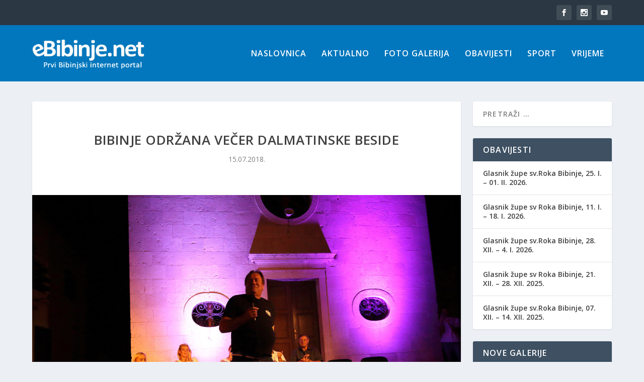

--- FILE ---
content_type: text/html; charset=UTF-8
request_url: https://www.ebibinje.net/bibinje-odrzana-vecer-dalmatinske-beside/
body_size: 25901
content:
<!DOCTYPE html>
<!--[if IE 6]>
<html id="ie6" lang="hr">
<![endif]-->
<!--[if IE 7]>
<html id="ie7" lang="hr">
<![endif]-->
<!--[if IE 8]>
<html id="ie8" lang="hr">
<![endif]-->
<!--[if !(IE 6) | !(IE 7) | !(IE 8)  ]><!-->
<html lang="hr">
<!--<![endif]-->
<head>
	<meta charset="UTF-8" />
			
	<meta http-equiv="X-UA-Compatible" content="IE=edge">
	<link rel="pingback" href="https://www.ebibinje.net/xmlrpc.php" />

		<!--[if lt IE 9]>
	<script src="https://www.ebibinje.net/wp-content/themes/Extra/scripts/ext/html5.js" type="text/javascript"></script>
	<![endif]-->

	<script type="text/javascript">
		document.documentElement.className = 'js';
	</script>

	<link rel="preconnect" href="https://fonts.gstatic.com" crossorigin /><meta name='robots' content='index, follow, max-image-preview:large, max-snippet:-1, max-video-preview:-1' />
<script type="text/javascript">
			let jqueryParams=[],jQuery=function(r){return jqueryParams=[...jqueryParams,r],jQuery},$=function(r){return jqueryParams=[...jqueryParams,r],$};window.jQuery=jQuery,window.$=jQuery;let customHeadScripts=!1;jQuery.fn=jQuery.prototype={},$.fn=jQuery.prototype={},jQuery.noConflict=function(r){if(window.jQuery)return jQuery=window.jQuery,$=window.jQuery,customHeadScripts=!0,jQuery.noConflict},jQuery.ready=function(r){jqueryParams=[...jqueryParams,r]},$.ready=function(r){jqueryParams=[...jqueryParams,r]},jQuery.load=function(r){jqueryParams=[...jqueryParams,r]},$.load=function(r){jqueryParams=[...jqueryParams,r]},jQuery.fn.ready=function(r){jqueryParams=[...jqueryParams,r]},$.fn.ready=function(r){jqueryParams=[...jqueryParams,r]};</script>
	<!-- This site is optimized with the Yoast SEO plugin v23.3 - https://yoast.com/wordpress/plugins/seo/ -->
	<title>BIBINJE ODRŽANA VEČER DALMATINSKE BESIDE - eBibinje :: Bibinje u 🖤</title>
	<link rel="canonical" href="https://www.ebibinje.net/bibinje-odrzana-vecer-dalmatinske-beside/" />
	<meta property="og:locale" content="hr_HR" />
	<meta property="og:type" content="article" />
	<meta property="og:title" content="BIBINJE ODRŽANA VEČER DALMATINSKE BESIDE - eBibinje :: Bibinje u 🖤" />
	<meta property="og:description" content="Treću godinu za redom održana večer posvećena pjesnicima koji pišu na dalmatinskom dijalektu Posebni su ovo dani u životu svakog živućeg Hrvata ne samo u domovini već u bilo kojem kutu svijeta i zbog uzvišenosti trenutka kojeg živimo. Zvucima i riječima nama hvatima najemotivnije i najdraže pjesme, naše hrvatske himne, treću Večer dalmatinske beside otvorila [&hellip;]" />
	<meta property="og:url" content="https://www.ebibinje.net/bibinje-odrzana-vecer-dalmatinske-beside/" />
	<meta property="og:site_name" content="eBibinje :: Bibinje u 🖤" />
	<meta property="article:publisher" content="https://www.facebook.com/eBibinje.net023" />
	<meta property="article:published_time" content="2018-07-15T19:01:14+00:00" />
	<meta property="og:image" content="https://www.ebibinje.net/wp-content/uploads/2018/07/LEO_2923.jpg" />
	<meta property="og:image:width" content="960" />
	<meta property="og:image:height" content="640" />
	<meta property="og:image:type" content="image/jpeg" />
	<meta name="author" content="leo" />
	<meta name="twitter:card" content="summary_large_image" />
	<meta name="twitter:label1" content="Napisao/la" />
	<meta name="twitter:data1" content="leo" />
	<meta name="twitter:label2" content="Procijenjeno vrijeme čitanja" />
	<meta name="twitter:data2" content="2 minute" />
	<script type="application/ld+json" class="yoast-schema-graph">{"@context":"https://schema.org","@graph":[{"@type":"WebPage","@id":"https://www.ebibinje.net/bibinje-odrzana-vecer-dalmatinske-beside/","url":"https://www.ebibinje.net/bibinje-odrzana-vecer-dalmatinske-beside/","name":"BIBINJE ODRŽANA VEČER DALMATINSKE BESIDE - eBibinje :: Bibinje u 🖤","isPartOf":{"@id":"https://www.ebibinje.net/#website"},"primaryImageOfPage":{"@id":"https://www.ebibinje.net/bibinje-odrzana-vecer-dalmatinske-beside/#primaryimage"},"image":{"@id":"https://www.ebibinje.net/bibinje-odrzana-vecer-dalmatinske-beside/#primaryimage"},"thumbnailUrl":"https://www.ebibinje.net/wp-content/uploads/2018/07/LEO_2923.jpg","datePublished":"2018-07-15T19:01:14+00:00","dateModified":"2018-07-15T19:01:14+00:00","author":{"@id":"https://www.ebibinje.net/#/schema/person/0442430b128e966d2eb6b9020082a99b"},"breadcrumb":{"@id":"https://www.ebibinje.net/bibinje-odrzana-vecer-dalmatinske-beside/#breadcrumb"},"inLanguage":"hr","potentialAction":[{"@type":"ReadAction","target":["https://www.ebibinje.net/bibinje-odrzana-vecer-dalmatinske-beside/"]}]},{"@type":"ImageObject","inLanguage":"hr","@id":"https://www.ebibinje.net/bibinje-odrzana-vecer-dalmatinske-beside/#primaryimage","url":"https://www.ebibinje.net/wp-content/uploads/2018/07/LEO_2923.jpg","contentUrl":"https://www.ebibinje.net/wp-content/uploads/2018/07/LEO_2923.jpg","width":960,"height":640},{"@type":"BreadcrumbList","@id":"https://www.ebibinje.net/bibinje-odrzana-vecer-dalmatinske-beside/#breadcrumb","itemListElement":[{"@type":"ListItem","position":1,"name":"Home","item":"https://www.ebibinje.net/"},{"@type":"ListItem","position":2,"name":"BIBINJE ODRŽANA VEČER DALMATINSKE BESIDE"}]},{"@type":"WebSite","@id":"https://www.ebibinje.net/#website","url":"https://www.ebibinje.net/","name":"eBibinje :: Bibinje u 🖤","description":"Prvi Bibinjski Internet portal","potentialAction":[{"@type":"SearchAction","target":{"@type":"EntryPoint","urlTemplate":"https://www.ebibinje.net/?s={search_term_string}"},"query-input":"required name=search_term_string"}],"inLanguage":"hr"},{"@type":"Person","@id":"https://www.ebibinje.net/#/schema/person/0442430b128e966d2eb6b9020082a99b","name":"leo","image":{"@type":"ImageObject","inLanguage":"hr","@id":"https://www.ebibinje.net/#/schema/person/image/","url":"https://secure.gravatar.com/avatar/8115a2fe5c02c7bc4c41d0a25fef9c814d4c189aa5510ae66a2079997c2c0d80?s=96&d=mm&r=g","contentUrl":"https://secure.gravatar.com/avatar/8115a2fe5c02c7bc4c41d0a25fef9c814d4c189aa5510ae66a2079997c2c0d80?s=96&d=mm&r=g","caption":"leo"},"sameAs":["http://www.ebibinje.net"],"url":"https://www.ebibinje.net/author/leo/"}]}</script>
	<!-- / Yoast SEO plugin. -->


<link rel='dns-prefetch' href='//www.ebibinje.net' />
<link rel='dns-prefetch' href='//fonts.googleapis.com' />
<link rel="alternate" type="application/rss+xml" title="eBibinje :: Bibinje u 🖤 &raquo; Kanal" href="https://www.ebibinje.net/feed/" />
<link rel="alternate" type="application/rss+xml" title="eBibinje :: Bibinje u 🖤 &raquo; Kanal komentara" href="https://www.ebibinje.net/comments/feed/" />
<link rel="alternate" type="application/rss+xml" title="eBibinje :: Bibinje u 🖤 &raquo; BIBINJE ODRŽANA VEČER DALMATINSKE BESIDE Kanal komentara" href="https://www.ebibinje.net/bibinje-odrzana-vecer-dalmatinske-beside/feed/" />
<link rel="alternate" title="oEmbed (JSON)" type="application/json+oembed" href="https://www.ebibinje.net/wp-json/oembed/1.0/embed?url=https%3A%2F%2Fwww.ebibinje.net%2Fbibinje-odrzana-vecer-dalmatinske-beside%2F" />
<link rel="alternate" title="oEmbed (XML)" type="text/xml+oembed" href="https://www.ebibinje.net/wp-json/oembed/1.0/embed?url=https%3A%2F%2Fwww.ebibinje.net%2Fbibinje-odrzana-vecer-dalmatinske-beside%2F&#038;format=xml" />
<meta content="Extra v.4.27.5" name="generator"/><style id='wp-block-library-inline-css' type='text/css'>
:root{--wp-block-synced-color:#7a00df;--wp-block-synced-color--rgb:122,0,223;--wp-bound-block-color:var(--wp-block-synced-color);--wp-editor-canvas-background:#ddd;--wp-admin-theme-color:#007cba;--wp-admin-theme-color--rgb:0,124,186;--wp-admin-theme-color-darker-10:#006ba1;--wp-admin-theme-color-darker-10--rgb:0,107,160.5;--wp-admin-theme-color-darker-20:#005a87;--wp-admin-theme-color-darker-20--rgb:0,90,135;--wp-admin-border-width-focus:2px}@media (min-resolution:192dpi){:root{--wp-admin-border-width-focus:1.5px}}.wp-element-button{cursor:pointer}:root .has-very-light-gray-background-color{background-color:#eee}:root .has-very-dark-gray-background-color{background-color:#313131}:root .has-very-light-gray-color{color:#eee}:root .has-very-dark-gray-color{color:#313131}:root .has-vivid-green-cyan-to-vivid-cyan-blue-gradient-background{background:linear-gradient(135deg,#00d084,#0693e3)}:root .has-purple-crush-gradient-background{background:linear-gradient(135deg,#34e2e4,#4721fb 50%,#ab1dfe)}:root .has-hazy-dawn-gradient-background{background:linear-gradient(135deg,#faaca8,#dad0ec)}:root .has-subdued-olive-gradient-background{background:linear-gradient(135deg,#fafae1,#67a671)}:root .has-atomic-cream-gradient-background{background:linear-gradient(135deg,#fdd79a,#004a59)}:root .has-nightshade-gradient-background{background:linear-gradient(135deg,#330968,#31cdcf)}:root .has-midnight-gradient-background{background:linear-gradient(135deg,#020381,#2874fc)}:root{--wp--preset--font-size--normal:16px;--wp--preset--font-size--huge:42px}.has-regular-font-size{font-size:1em}.has-larger-font-size{font-size:2.625em}.has-normal-font-size{font-size:var(--wp--preset--font-size--normal)}.has-huge-font-size{font-size:var(--wp--preset--font-size--huge)}.has-text-align-center{text-align:center}.has-text-align-left{text-align:left}.has-text-align-right{text-align:right}.has-fit-text{white-space:nowrap!important}#end-resizable-editor-section{display:none}.aligncenter{clear:both}.items-justified-left{justify-content:flex-start}.items-justified-center{justify-content:center}.items-justified-right{justify-content:flex-end}.items-justified-space-between{justify-content:space-between}.screen-reader-text{border:0;clip-path:inset(50%);height:1px;margin:-1px;overflow:hidden;padding:0;position:absolute;width:1px;word-wrap:normal!important}.screen-reader-text:focus{background-color:#ddd;clip-path:none;color:#444;display:block;font-size:1em;height:auto;left:5px;line-height:normal;padding:15px 23px 14px;text-decoration:none;top:5px;width:auto;z-index:100000}html :where(.has-border-color){border-style:solid}html :where([style*=border-top-color]){border-top-style:solid}html :where([style*=border-right-color]){border-right-style:solid}html :where([style*=border-bottom-color]){border-bottom-style:solid}html :where([style*=border-left-color]){border-left-style:solid}html :where([style*=border-width]){border-style:solid}html :where([style*=border-top-width]){border-top-style:solid}html :where([style*=border-right-width]){border-right-style:solid}html :where([style*=border-bottom-width]){border-bottom-style:solid}html :where([style*=border-left-width]){border-left-style:solid}html :where(img[class*=wp-image-]){height:auto;max-width:100%}:where(figure){margin:0 0 1em}html :where(.is-position-sticky){--wp-admin--admin-bar--position-offset:var(--wp-admin--admin-bar--height,0px)}@media screen and (max-width:600px){html :where(.is-position-sticky){--wp-admin--admin-bar--position-offset:0px}}

/*# sourceURL=wp-block-library-inline-css */
</style><style id='wp-block-heading-inline-css' type='text/css'>
h1:where(.wp-block-heading).has-background,h2:where(.wp-block-heading).has-background,h3:where(.wp-block-heading).has-background,h4:where(.wp-block-heading).has-background,h5:where(.wp-block-heading).has-background,h6:where(.wp-block-heading).has-background{padding:1.25em 2.375em}h1.has-text-align-left[style*=writing-mode]:where([style*=vertical-lr]),h1.has-text-align-right[style*=writing-mode]:where([style*=vertical-rl]),h2.has-text-align-left[style*=writing-mode]:where([style*=vertical-lr]),h2.has-text-align-right[style*=writing-mode]:where([style*=vertical-rl]),h3.has-text-align-left[style*=writing-mode]:where([style*=vertical-lr]),h3.has-text-align-right[style*=writing-mode]:where([style*=vertical-rl]),h4.has-text-align-left[style*=writing-mode]:where([style*=vertical-lr]),h4.has-text-align-right[style*=writing-mode]:where([style*=vertical-rl]),h5.has-text-align-left[style*=writing-mode]:where([style*=vertical-lr]),h5.has-text-align-right[style*=writing-mode]:where([style*=vertical-rl]),h6.has-text-align-left[style*=writing-mode]:where([style*=vertical-lr]),h6.has-text-align-right[style*=writing-mode]:where([style*=vertical-rl]){rotate:180deg}
/*# sourceURL=https://www.ebibinje.net/wp-includes/blocks/heading/style.min.css */
</style>
<style id='wp-block-image-inline-css' type='text/css'>
.wp-block-image>a,.wp-block-image>figure>a{display:inline-block}.wp-block-image img{box-sizing:border-box;height:auto;max-width:100%;vertical-align:bottom}@media not (prefers-reduced-motion){.wp-block-image img.hide{visibility:hidden}.wp-block-image img.show{animation:show-content-image .4s}}.wp-block-image[style*=border-radius] img,.wp-block-image[style*=border-radius]>a{border-radius:inherit}.wp-block-image.has-custom-border img{box-sizing:border-box}.wp-block-image.aligncenter{text-align:center}.wp-block-image.alignfull>a,.wp-block-image.alignwide>a{width:100%}.wp-block-image.alignfull img,.wp-block-image.alignwide img{height:auto;width:100%}.wp-block-image .aligncenter,.wp-block-image .alignleft,.wp-block-image .alignright,.wp-block-image.aligncenter,.wp-block-image.alignleft,.wp-block-image.alignright{display:table}.wp-block-image .aligncenter>figcaption,.wp-block-image .alignleft>figcaption,.wp-block-image .alignright>figcaption,.wp-block-image.aligncenter>figcaption,.wp-block-image.alignleft>figcaption,.wp-block-image.alignright>figcaption{caption-side:bottom;display:table-caption}.wp-block-image .alignleft{float:left;margin:.5em 1em .5em 0}.wp-block-image .alignright{float:right;margin:.5em 0 .5em 1em}.wp-block-image .aligncenter{margin-left:auto;margin-right:auto}.wp-block-image :where(figcaption){margin-bottom:1em;margin-top:.5em}.wp-block-image.is-style-circle-mask img{border-radius:9999px}@supports ((-webkit-mask-image:none) or (mask-image:none)) or (-webkit-mask-image:none){.wp-block-image.is-style-circle-mask img{border-radius:0;-webkit-mask-image:url('data:image/svg+xml;utf8,<svg viewBox="0 0 100 100" xmlns="http://www.w3.org/2000/svg"><circle cx="50" cy="50" r="50"/></svg>');mask-image:url('data:image/svg+xml;utf8,<svg viewBox="0 0 100 100" xmlns="http://www.w3.org/2000/svg"><circle cx="50" cy="50" r="50"/></svg>');mask-mode:alpha;-webkit-mask-position:center;mask-position:center;-webkit-mask-repeat:no-repeat;mask-repeat:no-repeat;-webkit-mask-size:contain;mask-size:contain}}:root :where(.wp-block-image.is-style-rounded img,.wp-block-image .is-style-rounded img){border-radius:9999px}.wp-block-image figure{margin:0}.wp-lightbox-container{display:flex;flex-direction:column;position:relative}.wp-lightbox-container img{cursor:zoom-in}.wp-lightbox-container img:hover+button{opacity:1}.wp-lightbox-container button{align-items:center;backdrop-filter:blur(16px) saturate(180%);background-color:#5a5a5a40;border:none;border-radius:4px;cursor:zoom-in;display:flex;height:20px;justify-content:center;opacity:0;padding:0;position:absolute;right:16px;text-align:center;top:16px;width:20px;z-index:100}@media not (prefers-reduced-motion){.wp-lightbox-container button{transition:opacity .2s ease}}.wp-lightbox-container button:focus-visible{outline:3px auto #5a5a5a40;outline:3px auto -webkit-focus-ring-color;outline-offset:3px}.wp-lightbox-container button:hover{cursor:pointer;opacity:1}.wp-lightbox-container button:focus{opacity:1}.wp-lightbox-container button:focus,.wp-lightbox-container button:hover,.wp-lightbox-container button:not(:hover):not(:active):not(.has-background){background-color:#5a5a5a40;border:none}.wp-lightbox-overlay{box-sizing:border-box;cursor:zoom-out;height:100vh;left:0;overflow:hidden;position:fixed;top:0;visibility:hidden;width:100%;z-index:100000}.wp-lightbox-overlay .close-button{align-items:center;cursor:pointer;display:flex;justify-content:center;min-height:40px;min-width:40px;padding:0;position:absolute;right:calc(env(safe-area-inset-right) + 16px);top:calc(env(safe-area-inset-top) + 16px);z-index:5000000}.wp-lightbox-overlay .close-button:focus,.wp-lightbox-overlay .close-button:hover,.wp-lightbox-overlay .close-button:not(:hover):not(:active):not(.has-background){background:none;border:none}.wp-lightbox-overlay .lightbox-image-container{height:var(--wp--lightbox-container-height);left:50%;overflow:hidden;position:absolute;top:50%;transform:translate(-50%,-50%);transform-origin:top left;width:var(--wp--lightbox-container-width);z-index:9999999999}.wp-lightbox-overlay .wp-block-image{align-items:center;box-sizing:border-box;display:flex;height:100%;justify-content:center;margin:0;position:relative;transform-origin:0 0;width:100%;z-index:3000000}.wp-lightbox-overlay .wp-block-image img{height:var(--wp--lightbox-image-height);min-height:var(--wp--lightbox-image-height);min-width:var(--wp--lightbox-image-width);width:var(--wp--lightbox-image-width)}.wp-lightbox-overlay .wp-block-image figcaption{display:none}.wp-lightbox-overlay button{background:none;border:none}.wp-lightbox-overlay .scrim{background-color:#fff;height:100%;opacity:.9;position:absolute;width:100%;z-index:2000000}.wp-lightbox-overlay.active{visibility:visible}@media not (prefers-reduced-motion){.wp-lightbox-overlay.active{animation:turn-on-visibility .25s both}.wp-lightbox-overlay.active img{animation:turn-on-visibility .35s both}.wp-lightbox-overlay.show-closing-animation:not(.active){animation:turn-off-visibility .35s both}.wp-lightbox-overlay.show-closing-animation:not(.active) img{animation:turn-off-visibility .25s both}.wp-lightbox-overlay.zoom.active{animation:none;opacity:1;visibility:visible}.wp-lightbox-overlay.zoom.active .lightbox-image-container{animation:lightbox-zoom-in .4s}.wp-lightbox-overlay.zoom.active .lightbox-image-container img{animation:none}.wp-lightbox-overlay.zoom.active .scrim{animation:turn-on-visibility .4s forwards}.wp-lightbox-overlay.zoom.show-closing-animation:not(.active){animation:none}.wp-lightbox-overlay.zoom.show-closing-animation:not(.active) .lightbox-image-container{animation:lightbox-zoom-out .4s}.wp-lightbox-overlay.zoom.show-closing-animation:not(.active) .lightbox-image-container img{animation:none}.wp-lightbox-overlay.zoom.show-closing-animation:not(.active) .scrim{animation:turn-off-visibility .4s forwards}}@keyframes show-content-image{0%{visibility:hidden}99%{visibility:hidden}to{visibility:visible}}@keyframes turn-on-visibility{0%{opacity:0}to{opacity:1}}@keyframes turn-off-visibility{0%{opacity:1;visibility:visible}99%{opacity:0;visibility:visible}to{opacity:0;visibility:hidden}}@keyframes lightbox-zoom-in{0%{transform:translate(calc((-100vw + var(--wp--lightbox-scrollbar-width))/2 + var(--wp--lightbox-initial-left-position)),calc(-50vh + var(--wp--lightbox-initial-top-position))) scale(var(--wp--lightbox-scale))}to{transform:translate(-50%,-50%) scale(1)}}@keyframes lightbox-zoom-out{0%{transform:translate(-50%,-50%) scale(1);visibility:visible}99%{visibility:visible}to{transform:translate(calc((-100vw + var(--wp--lightbox-scrollbar-width))/2 + var(--wp--lightbox-initial-left-position)),calc(-50vh + var(--wp--lightbox-initial-top-position))) scale(var(--wp--lightbox-scale));visibility:hidden}}
/*# sourceURL=https://www.ebibinje.net/wp-includes/blocks/image/style.min.css */
</style>
<style id='wp-block-image-theme-inline-css' type='text/css'>
:root :where(.wp-block-image figcaption){color:#555;font-size:13px;text-align:center}.is-dark-theme :root :where(.wp-block-image figcaption){color:#ffffffa6}.wp-block-image{margin:0 0 1em}
/*# sourceURL=https://www.ebibinje.net/wp-includes/blocks/image/theme.min.css */
</style>
<style id='wp-block-latest-posts-inline-css' type='text/css'>
.wp-block-latest-posts{box-sizing:border-box}.wp-block-latest-posts.alignleft{margin-right:2em}.wp-block-latest-posts.alignright{margin-left:2em}.wp-block-latest-posts.wp-block-latest-posts__list{list-style:none}.wp-block-latest-posts.wp-block-latest-posts__list li{clear:both;overflow-wrap:break-word}.wp-block-latest-posts.is-grid{display:flex;flex-wrap:wrap}.wp-block-latest-posts.is-grid li{margin:0 1.25em 1.25em 0;width:100%}@media (min-width:600px){.wp-block-latest-posts.columns-2 li{width:calc(50% - .625em)}.wp-block-latest-posts.columns-2 li:nth-child(2n){margin-right:0}.wp-block-latest-posts.columns-3 li{width:calc(33.33333% - .83333em)}.wp-block-latest-posts.columns-3 li:nth-child(3n){margin-right:0}.wp-block-latest-posts.columns-4 li{width:calc(25% - .9375em)}.wp-block-latest-posts.columns-4 li:nth-child(4n){margin-right:0}.wp-block-latest-posts.columns-5 li{width:calc(20% - 1em)}.wp-block-latest-posts.columns-5 li:nth-child(5n){margin-right:0}.wp-block-latest-posts.columns-6 li{width:calc(16.66667% - 1.04167em)}.wp-block-latest-posts.columns-6 li:nth-child(6n){margin-right:0}}:root :where(.wp-block-latest-posts.is-grid){padding:0}:root :where(.wp-block-latest-posts.wp-block-latest-posts__list){padding-left:0}.wp-block-latest-posts__post-author,.wp-block-latest-posts__post-date{display:block;font-size:.8125em}.wp-block-latest-posts__post-excerpt,.wp-block-latest-posts__post-full-content{margin-bottom:1em;margin-top:.5em}.wp-block-latest-posts__featured-image a{display:inline-block}.wp-block-latest-posts__featured-image img{height:auto;max-width:100%;width:auto}.wp-block-latest-posts__featured-image.alignleft{float:left;margin-right:1em}.wp-block-latest-posts__featured-image.alignright{float:right;margin-left:1em}.wp-block-latest-posts__featured-image.aligncenter{margin-bottom:1em;text-align:center}
/*# sourceURL=https://www.ebibinje.net/wp-includes/blocks/latest-posts/style.min.css */
</style>
<style id='wp-block-search-inline-css' type='text/css'>
.wp-block-search__button{margin-left:10px;word-break:normal}.wp-block-search__button.has-icon{line-height:0}.wp-block-search__button svg{height:1.25em;min-height:24px;min-width:24px;width:1.25em;fill:currentColor;vertical-align:text-bottom}:where(.wp-block-search__button){border:1px solid #ccc;padding:6px 10px}.wp-block-search__inside-wrapper{display:flex;flex:auto;flex-wrap:nowrap;max-width:100%}.wp-block-search__label{width:100%}.wp-block-search.wp-block-search__button-only .wp-block-search__button{box-sizing:border-box;display:flex;flex-shrink:0;justify-content:center;margin-left:0;max-width:100%}.wp-block-search.wp-block-search__button-only .wp-block-search__inside-wrapper{min-width:0!important;transition-property:width}.wp-block-search.wp-block-search__button-only .wp-block-search__input{flex-basis:100%;transition-duration:.3s}.wp-block-search.wp-block-search__button-only.wp-block-search__searchfield-hidden,.wp-block-search.wp-block-search__button-only.wp-block-search__searchfield-hidden .wp-block-search__inside-wrapper{overflow:hidden}.wp-block-search.wp-block-search__button-only.wp-block-search__searchfield-hidden .wp-block-search__input{border-left-width:0!important;border-right-width:0!important;flex-basis:0;flex-grow:0;margin:0;min-width:0!important;padding-left:0!important;padding-right:0!important;width:0!important}:where(.wp-block-search__input){appearance:none;border:1px solid #949494;flex-grow:1;font-family:inherit;font-size:inherit;font-style:inherit;font-weight:inherit;letter-spacing:inherit;line-height:inherit;margin-left:0;margin-right:0;min-width:3rem;padding:8px;text-decoration:unset!important;text-transform:inherit}:where(.wp-block-search__button-inside .wp-block-search__inside-wrapper){background-color:#fff;border:1px solid #949494;box-sizing:border-box;padding:4px}:where(.wp-block-search__button-inside .wp-block-search__inside-wrapper) .wp-block-search__input{border:none;border-radius:0;padding:0 4px}:where(.wp-block-search__button-inside .wp-block-search__inside-wrapper) .wp-block-search__input:focus{outline:none}:where(.wp-block-search__button-inside .wp-block-search__inside-wrapper) :where(.wp-block-search__button){padding:4px 8px}.wp-block-search.aligncenter .wp-block-search__inside-wrapper{margin:auto}.wp-block[data-align=right] .wp-block-search.wp-block-search__button-only .wp-block-search__inside-wrapper{float:right}
/*# sourceURL=https://www.ebibinje.net/wp-includes/blocks/search/style.min.css */
</style>
<style id='wp-block-search-theme-inline-css' type='text/css'>
.wp-block-search .wp-block-search__label{font-weight:700}.wp-block-search__button{border:1px solid #ccc;padding:.375em .625em}
/*# sourceURL=https://www.ebibinje.net/wp-includes/blocks/search/theme.min.css */
</style>
<style id='wp-block-group-inline-css' type='text/css'>
.wp-block-group{box-sizing:border-box}:where(.wp-block-group.wp-block-group-is-layout-constrained){position:relative}
/*# sourceURL=https://www.ebibinje.net/wp-includes/blocks/group/style.min.css */
</style>
<style id='wp-block-group-theme-inline-css' type='text/css'>
:where(.wp-block-group.has-background){padding:1.25em 2.375em}
/*# sourceURL=https://www.ebibinje.net/wp-includes/blocks/group/theme.min.css */
</style>
<style id='global-styles-inline-css' type='text/css'>
:root{--wp--preset--aspect-ratio--square: 1;--wp--preset--aspect-ratio--4-3: 4/3;--wp--preset--aspect-ratio--3-4: 3/4;--wp--preset--aspect-ratio--3-2: 3/2;--wp--preset--aspect-ratio--2-3: 2/3;--wp--preset--aspect-ratio--16-9: 16/9;--wp--preset--aspect-ratio--9-16: 9/16;--wp--preset--color--black: #000000;--wp--preset--color--cyan-bluish-gray: #abb8c3;--wp--preset--color--white: #ffffff;--wp--preset--color--pale-pink: #f78da7;--wp--preset--color--vivid-red: #cf2e2e;--wp--preset--color--luminous-vivid-orange: #ff6900;--wp--preset--color--luminous-vivid-amber: #fcb900;--wp--preset--color--light-green-cyan: #7bdcb5;--wp--preset--color--vivid-green-cyan: #00d084;--wp--preset--color--pale-cyan-blue: #8ed1fc;--wp--preset--color--vivid-cyan-blue: #0693e3;--wp--preset--color--vivid-purple: #9b51e0;--wp--preset--gradient--vivid-cyan-blue-to-vivid-purple: linear-gradient(135deg,rgb(6,147,227) 0%,rgb(155,81,224) 100%);--wp--preset--gradient--light-green-cyan-to-vivid-green-cyan: linear-gradient(135deg,rgb(122,220,180) 0%,rgb(0,208,130) 100%);--wp--preset--gradient--luminous-vivid-amber-to-luminous-vivid-orange: linear-gradient(135deg,rgb(252,185,0) 0%,rgb(255,105,0) 100%);--wp--preset--gradient--luminous-vivid-orange-to-vivid-red: linear-gradient(135deg,rgb(255,105,0) 0%,rgb(207,46,46) 100%);--wp--preset--gradient--very-light-gray-to-cyan-bluish-gray: linear-gradient(135deg,rgb(238,238,238) 0%,rgb(169,184,195) 100%);--wp--preset--gradient--cool-to-warm-spectrum: linear-gradient(135deg,rgb(74,234,220) 0%,rgb(151,120,209) 20%,rgb(207,42,186) 40%,rgb(238,44,130) 60%,rgb(251,105,98) 80%,rgb(254,248,76) 100%);--wp--preset--gradient--blush-light-purple: linear-gradient(135deg,rgb(255,206,236) 0%,rgb(152,150,240) 100%);--wp--preset--gradient--blush-bordeaux: linear-gradient(135deg,rgb(254,205,165) 0%,rgb(254,45,45) 50%,rgb(107,0,62) 100%);--wp--preset--gradient--luminous-dusk: linear-gradient(135deg,rgb(255,203,112) 0%,rgb(199,81,192) 50%,rgb(65,88,208) 100%);--wp--preset--gradient--pale-ocean: linear-gradient(135deg,rgb(255,245,203) 0%,rgb(182,227,212) 50%,rgb(51,167,181) 100%);--wp--preset--gradient--electric-grass: linear-gradient(135deg,rgb(202,248,128) 0%,rgb(113,206,126) 100%);--wp--preset--gradient--midnight: linear-gradient(135deg,rgb(2,3,129) 0%,rgb(40,116,252) 100%);--wp--preset--font-size--small: 13px;--wp--preset--font-size--medium: 20px;--wp--preset--font-size--large: 36px;--wp--preset--font-size--x-large: 42px;--wp--preset--spacing--20: 0.44rem;--wp--preset--spacing--30: 0.67rem;--wp--preset--spacing--40: 1rem;--wp--preset--spacing--50: 1.5rem;--wp--preset--spacing--60: 2.25rem;--wp--preset--spacing--70: 3.38rem;--wp--preset--spacing--80: 5.06rem;--wp--preset--shadow--natural: 6px 6px 9px rgba(0, 0, 0, 0.2);--wp--preset--shadow--deep: 12px 12px 50px rgba(0, 0, 0, 0.4);--wp--preset--shadow--sharp: 6px 6px 0px rgba(0, 0, 0, 0.2);--wp--preset--shadow--outlined: 6px 6px 0px -3px rgb(255, 255, 255), 6px 6px rgb(0, 0, 0);--wp--preset--shadow--crisp: 6px 6px 0px rgb(0, 0, 0);}:root { --wp--style--global--content-size: 856px;--wp--style--global--wide-size: 1280px; }:where(body) { margin: 0; }.wp-site-blocks > .alignleft { float: left; margin-right: 2em; }.wp-site-blocks > .alignright { float: right; margin-left: 2em; }.wp-site-blocks > .aligncenter { justify-content: center; margin-left: auto; margin-right: auto; }:where(.is-layout-flex){gap: 0.5em;}:where(.is-layout-grid){gap: 0.5em;}.is-layout-flow > .alignleft{float: left;margin-inline-start: 0;margin-inline-end: 2em;}.is-layout-flow > .alignright{float: right;margin-inline-start: 2em;margin-inline-end: 0;}.is-layout-flow > .aligncenter{margin-left: auto !important;margin-right: auto !important;}.is-layout-constrained > .alignleft{float: left;margin-inline-start: 0;margin-inline-end: 2em;}.is-layout-constrained > .alignright{float: right;margin-inline-start: 2em;margin-inline-end: 0;}.is-layout-constrained > .aligncenter{margin-left: auto !important;margin-right: auto !important;}.is-layout-constrained > :where(:not(.alignleft):not(.alignright):not(.alignfull)){max-width: var(--wp--style--global--content-size);margin-left: auto !important;margin-right: auto !important;}.is-layout-constrained > .alignwide{max-width: var(--wp--style--global--wide-size);}body .is-layout-flex{display: flex;}.is-layout-flex{flex-wrap: wrap;align-items: center;}.is-layout-flex > :is(*, div){margin: 0;}body .is-layout-grid{display: grid;}.is-layout-grid > :is(*, div){margin: 0;}body{padding-top: 0px;padding-right: 0px;padding-bottom: 0px;padding-left: 0px;}:root :where(.wp-element-button, .wp-block-button__link){background-color: #32373c;border-width: 0;color: #fff;font-family: inherit;font-size: inherit;font-style: inherit;font-weight: inherit;letter-spacing: inherit;line-height: inherit;padding-top: calc(0.667em + 2px);padding-right: calc(1.333em + 2px);padding-bottom: calc(0.667em + 2px);padding-left: calc(1.333em + 2px);text-decoration: none;text-transform: inherit;}.has-black-color{color: var(--wp--preset--color--black) !important;}.has-cyan-bluish-gray-color{color: var(--wp--preset--color--cyan-bluish-gray) !important;}.has-white-color{color: var(--wp--preset--color--white) !important;}.has-pale-pink-color{color: var(--wp--preset--color--pale-pink) !important;}.has-vivid-red-color{color: var(--wp--preset--color--vivid-red) !important;}.has-luminous-vivid-orange-color{color: var(--wp--preset--color--luminous-vivid-orange) !important;}.has-luminous-vivid-amber-color{color: var(--wp--preset--color--luminous-vivid-amber) !important;}.has-light-green-cyan-color{color: var(--wp--preset--color--light-green-cyan) !important;}.has-vivid-green-cyan-color{color: var(--wp--preset--color--vivid-green-cyan) !important;}.has-pale-cyan-blue-color{color: var(--wp--preset--color--pale-cyan-blue) !important;}.has-vivid-cyan-blue-color{color: var(--wp--preset--color--vivid-cyan-blue) !important;}.has-vivid-purple-color{color: var(--wp--preset--color--vivid-purple) !important;}.has-black-background-color{background-color: var(--wp--preset--color--black) !important;}.has-cyan-bluish-gray-background-color{background-color: var(--wp--preset--color--cyan-bluish-gray) !important;}.has-white-background-color{background-color: var(--wp--preset--color--white) !important;}.has-pale-pink-background-color{background-color: var(--wp--preset--color--pale-pink) !important;}.has-vivid-red-background-color{background-color: var(--wp--preset--color--vivid-red) !important;}.has-luminous-vivid-orange-background-color{background-color: var(--wp--preset--color--luminous-vivid-orange) !important;}.has-luminous-vivid-amber-background-color{background-color: var(--wp--preset--color--luminous-vivid-amber) !important;}.has-light-green-cyan-background-color{background-color: var(--wp--preset--color--light-green-cyan) !important;}.has-vivid-green-cyan-background-color{background-color: var(--wp--preset--color--vivid-green-cyan) !important;}.has-pale-cyan-blue-background-color{background-color: var(--wp--preset--color--pale-cyan-blue) !important;}.has-vivid-cyan-blue-background-color{background-color: var(--wp--preset--color--vivid-cyan-blue) !important;}.has-vivid-purple-background-color{background-color: var(--wp--preset--color--vivid-purple) !important;}.has-black-border-color{border-color: var(--wp--preset--color--black) !important;}.has-cyan-bluish-gray-border-color{border-color: var(--wp--preset--color--cyan-bluish-gray) !important;}.has-white-border-color{border-color: var(--wp--preset--color--white) !important;}.has-pale-pink-border-color{border-color: var(--wp--preset--color--pale-pink) !important;}.has-vivid-red-border-color{border-color: var(--wp--preset--color--vivid-red) !important;}.has-luminous-vivid-orange-border-color{border-color: var(--wp--preset--color--luminous-vivid-orange) !important;}.has-luminous-vivid-amber-border-color{border-color: var(--wp--preset--color--luminous-vivid-amber) !important;}.has-light-green-cyan-border-color{border-color: var(--wp--preset--color--light-green-cyan) !important;}.has-vivid-green-cyan-border-color{border-color: var(--wp--preset--color--vivid-green-cyan) !important;}.has-pale-cyan-blue-border-color{border-color: var(--wp--preset--color--pale-cyan-blue) !important;}.has-vivid-cyan-blue-border-color{border-color: var(--wp--preset--color--vivid-cyan-blue) !important;}.has-vivid-purple-border-color{border-color: var(--wp--preset--color--vivid-purple) !important;}.has-vivid-cyan-blue-to-vivid-purple-gradient-background{background: var(--wp--preset--gradient--vivid-cyan-blue-to-vivid-purple) !important;}.has-light-green-cyan-to-vivid-green-cyan-gradient-background{background: var(--wp--preset--gradient--light-green-cyan-to-vivid-green-cyan) !important;}.has-luminous-vivid-amber-to-luminous-vivid-orange-gradient-background{background: var(--wp--preset--gradient--luminous-vivid-amber-to-luminous-vivid-orange) !important;}.has-luminous-vivid-orange-to-vivid-red-gradient-background{background: var(--wp--preset--gradient--luminous-vivid-orange-to-vivid-red) !important;}.has-very-light-gray-to-cyan-bluish-gray-gradient-background{background: var(--wp--preset--gradient--very-light-gray-to-cyan-bluish-gray) !important;}.has-cool-to-warm-spectrum-gradient-background{background: var(--wp--preset--gradient--cool-to-warm-spectrum) !important;}.has-blush-light-purple-gradient-background{background: var(--wp--preset--gradient--blush-light-purple) !important;}.has-blush-bordeaux-gradient-background{background: var(--wp--preset--gradient--blush-bordeaux) !important;}.has-luminous-dusk-gradient-background{background: var(--wp--preset--gradient--luminous-dusk) !important;}.has-pale-ocean-gradient-background{background: var(--wp--preset--gradient--pale-ocean) !important;}.has-electric-grass-gradient-background{background: var(--wp--preset--gradient--electric-grass) !important;}.has-midnight-gradient-background{background: var(--wp--preset--gradient--midnight) !important;}.has-small-font-size{font-size: var(--wp--preset--font-size--small) !important;}.has-medium-font-size{font-size: var(--wp--preset--font-size--medium) !important;}.has-large-font-size{font-size: var(--wp--preset--font-size--large) !important;}.has-x-large-font-size{font-size: var(--wp--preset--font-size--x-large) !important;}
/*# sourceURL=global-styles-inline-css */
</style>

<link rel='stylesheet' id='extra-fonts-css' href='https://fonts.googleapis.com/css?family=Open+Sans:300italic,400italic,600italic,700italic,800italic,400,300,600,700,800&#038;subset=latin,latin-ext' type='text/css' media='all' />
<link rel='stylesheet' id='extra-style-css' href='https://www.ebibinje.net/wp-content/themes/Extra/style.min.css?ver=4.27.5' type='text/css' media='all' />
<style id='extra-dynamic-critical-inline-css' type='text/css'>
@font-face{font-family:ETmodules;font-display:block;src:url(//www.ebibinje.net/wp-content/themes/Extra/core/admin/fonts/modules/base/modules.eot);src:url(//www.ebibinje.net/wp-content/themes/Extra/core/admin/fonts/modules/base/modules.eot?#iefix) format("embedded-opentype"),url(//www.ebibinje.net/wp-content/themes/Extra/core/admin/fonts/modules/base/modules.woff) format("woff"),url(//www.ebibinje.net/wp-content/themes/Extra/core/admin/fonts/modules/base/modules.ttf) format("truetype"),url(//www.ebibinje.net/wp-content/themes/Extra/core/admin/fonts/modules/base/modules.svg#ETmodules) format("svg");font-weight:400;font-style:normal}
.et_audio_content,.et_link_content,.et_quote_content{background-color:#2ea3f2}.et_pb_post .et-pb-controllers a{margin-bottom:10px}.format-gallery .et-pb-controllers{bottom:0}.et_pb_blog_grid .et_audio_content{margin-bottom:19px}.et_pb_row .et_pb_blog_grid .et_pb_post .et_pb_slide{min-height:180px}.et_audio_content .wp-block-audio{margin:0;padding:0}.et_audio_content h2{line-height:44px}.et_pb_column_1_2 .et_audio_content h2,.et_pb_column_1_3 .et_audio_content h2,.et_pb_column_1_4 .et_audio_content h2,.et_pb_column_1_5 .et_audio_content h2,.et_pb_column_1_6 .et_audio_content h2,.et_pb_column_2_5 .et_audio_content h2,.et_pb_column_3_5 .et_audio_content h2,.et_pb_column_3_8 .et_audio_content h2{margin-bottom:9px;margin-top:0}.et_pb_column_1_2 .et_audio_content,.et_pb_column_3_5 .et_audio_content{padding:35px 40px}.et_pb_column_1_2 .et_audio_content h2,.et_pb_column_3_5 .et_audio_content h2{line-height:32px}.et_pb_column_1_3 .et_audio_content,.et_pb_column_1_4 .et_audio_content,.et_pb_column_1_5 .et_audio_content,.et_pb_column_1_6 .et_audio_content,.et_pb_column_2_5 .et_audio_content,.et_pb_column_3_8 .et_audio_content{padding:35px 20px}.et_pb_column_1_3 .et_audio_content h2,.et_pb_column_1_4 .et_audio_content h2,.et_pb_column_1_5 .et_audio_content h2,.et_pb_column_1_6 .et_audio_content h2,.et_pb_column_2_5 .et_audio_content h2,.et_pb_column_3_8 .et_audio_content h2{font-size:18px;line-height:26px}article.et_pb_has_overlay .et_pb_blog_image_container{position:relative}.et_pb_post>.et_main_video_container{position:relative;margin-bottom:30px}.et_pb_post .et_pb_video_overlay .et_pb_video_play{color:#fff}.et_pb_post .et_pb_video_overlay_hover:hover{background:rgba(0,0,0,.6)}.et_audio_content,.et_link_content,.et_quote_content{text-align:center;word-wrap:break-word;position:relative;padding:50px 60px}.et_audio_content h2,.et_link_content a.et_link_main_url,.et_link_content h2,.et_quote_content blockquote cite,.et_quote_content blockquote p{color:#fff!important}.et_quote_main_link{position:absolute;text-indent:-9999px;width:100%;height:100%;display:block;top:0;left:0}.et_quote_content blockquote{padding:0;margin:0;border:none}.et_audio_content h2,.et_link_content h2,.et_quote_content blockquote p{margin-top:0}.et_audio_content h2{margin-bottom:20px}.et_audio_content h2,.et_link_content h2,.et_quote_content blockquote p{line-height:44px}.et_link_content a.et_link_main_url,.et_quote_content blockquote cite{font-size:18px;font-weight:200}.et_quote_content blockquote cite{font-style:normal}.et_pb_column_2_3 .et_quote_content{padding:50px 42px 45px}.et_pb_column_2_3 .et_audio_content,.et_pb_column_2_3 .et_link_content{padding:40px 40px 45px}.et_pb_column_1_2 .et_audio_content,.et_pb_column_1_2 .et_link_content,.et_pb_column_1_2 .et_quote_content,.et_pb_column_3_5 .et_audio_content,.et_pb_column_3_5 .et_link_content,.et_pb_column_3_5 .et_quote_content{padding:35px 40px}.et_pb_column_1_2 .et_quote_content blockquote p,.et_pb_column_3_5 .et_quote_content blockquote p{font-size:26px;line-height:32px}.et_pb_column_1_2 .et_audio_content h2,.et_pb_column_1_2 .et_link_content h2,.et_pb_column_3_5 .et_audio_content h2,.et_pb_column_3_5 .et_link_content h2{line-height:32px}.et_pb_column_1_2 .et_link_content a.et_link_main_url,.et_pb_column_1_2 .et_quote_content blockquote cite,.et_pb_column_3_5 .et_link_content a.et_link_main_url,.et_pb_column_3_5 .et_quote_content blockquote cite{font-size:14px}.et_pb_column_1_3 .et_quote_content,.et_pb_column_1_4 .et_quote_content,.et_pb_column_1_5 .et_quote_content,.et_pb_column_1_6 .et_quote_content,.et_pb_column_2_5 .et_quote_content,.et_pb_column_3_8 .et_quote_content{padding:35px 30px 32px}.et_pb_column_1_3 .et_audio_content,.et_pb_column_1_3 .et_link_content,.et_pb_column_1_4 .et_audio_content,.et_pb_column_1_4 .et_link_content,.et_pb_column_1_5 .et_audio_content,.et_pb_column_1_5 .et_link_content,.et_pb_column_1_6 .et_audio_content,.et_pb_column_1_6 .et_link_content,.et_pb_column_2_5 .et_audio_content,.et_pb_column_2_5 .et_link_content,.et_pb_column_3_8 .et_audio_content,.et_pb_column_3_8 .et_link_content{padding:35px 20px}.et_pb_column_1_3 .et_audio_content h2,.et_pb_column_1_3 .et_link_content h2,.et_pb_column_1_3 .et_quote_content blockquote p,.et_pb_column_1_4 .et_audio_content h2,.et_pb_column_1_4 .et_link_content h2,.et_pb_column_1_4 .et_quote_content blockquote p,.et_pb_column_1_5 .et_audio_content h2,.et_pb_column_1_5 .et_link_content h2,.et_pb_column_1_5 .et_quote_content blockquote p,.et_pb_column_1_6 .et_audio_content h2,.et_pb_column_1_6 .et_link_content h2,.et_pb_column_1_6 .et_quote_content blockquote p,.et_pb_column_2_5 .et_audio_content h2,.et_pb_column_2_5 .et_link_content h2,.et_pb_column_2_5 .et_quote_content blockquote p,.et_pb_column_3_8 .et_audio_content h2,.et_pb_column_3_8 .et_link_content h2,.et_pb_column_3_8 .et_quote_content blockquote p{font-size:18px;line-height:26px}.et_pb_column_1_3 .et_link_content a.et_link_main_url,.et_pb_column_1_3 .et_quote_content blockquote cite,.et_pb_column_1_4 .et_link_content a.et_link_main_url,.et_pb_column_1_4 .et_quote_content blockquote cite,.et_pb_column_1_5 .et_link_content a.et_link_main_url,.et_pb_column_1_5 .et_quote_content blockquote cite,.et_pb_column_1_6 .et_link_content a.et_link_main_url,.et_pb_column_1_6 .et_quote_content blockquote cite,.et_pb_column_2_5 .et_link_content a.et_link_main_url,.et_pb_column_2_5 .et_quote_content blockquote cite,.et_pb_column_3_8 .et_link_content a.et_link_main_url,.et_pb_column_3_8 .et_quote_content blockquote cite{font-size:14px}.et_pb_post .et_pb_gallery_post_type .et_pb_slide{min-height:500px;background-size:cover!important;background-position:top}.format-gallery .et_pb_slider.gallery-not-found .et_pb_slide{box-shadow:inset 0 0 10px rgba(0,0,0,.1)}.format-gallery .et_pb_slider:hover .et-pb-arrow-prev{left:0}.format-gallery .et_pb_slider:hover .et-pb-arrow-next{right:0}.et_pb_post>.et_pb_slider{margin-bottom:30px}.et_pb_column_3_4 .et_pb_post .et_pb_slide{min-height:442px}.et_pb_column_2_3 .et_pb_post .et_pb_slide{min-height:390px}.et_pb_column_1_2 .et_pb_post .et_pb_slide,.et_pb_column_3_5 .et_pb_post .et_pb_slide{min-height:284px}.et_pb_column_1_3 .et_pb_post .et_pb_slide,.et_pb_column_2_5 .et_pb_post .et_pb_slide,.et_pb_column_3_8 .et_pb_post .et_pb_slide{min-height:180px}.et_pb_column_1_4 .et_pb_post .et_pb_slide,.et_pb_column_1_5 .et_pb_post .et_pb_slide,.et_pb_column_1_6 .et_pb_post .et_pb_slide{min-height:125px}.et_pb_portfolio.et_pb_section_parallax .pagination,.et_pb_portfolio.et_pb_section_video .pagination,.et_pb_portfolio_grid.et_pb_section_parallax .pagination,.et_pb_portfolio_grid.et_pb_section_video .pagination{position:relative}.et_pb_bg_layout_light .et_pb_post .post-meta,.et_pb_bg_layout_light .et_pb_post .post-meta a,.et_pb_bg_layout_light .et_pb_post p{color:#666}.et_pb_bg_layout_dark .et_pb_post .post-meta,.et_pb_bg_layout_dark .et_pb_post .post-meta a,.et_pb_bg_layout_dark .et_pb_post p{color:inherit}.et_pb_text_color_dark .et_audio_content h2,.et_pb_text_color_dark .et_link_content a.et_link_main_url,.et_pb_text_color_dark .et_link_content h2,.et_pb_text_color_dark .et_quote_content blockquote cite,.et_pb_text_color_dark .et_quote_content blockquote p{color:#666!important}.et_pb_text_color_dark.et_audio_content h2,.et_pb_text_color_dark.et_link_content a.et_link_main_url,.et_pb_text_color_dark.et_link_content h2,.et_pb_text_color_dark.et_quote_content blockquote cite,.et_pb_text_color_dark.et_quote_content blockquote p{color:#bbb!important}.et_pb_text_color_dark.et_audio_content,.et_pb_text_color_dark.et_link_content,.et_pb_text_color_dark.et_quote_content{background-color:#e8e8e8}@media (min-width:981px) and (max-width:1100px){.et_quote_content{padding:50px 70px 45px}.et_pb_column_2_3 .et_quote_content{padding:50px 50px 45px}.et_pb_column_1_2 .et_quote_content,.et_pb_column_3_5 .et_quote_content{padding:35px 47px 30px}.et_pb_column_1_3 .et_quote_content,.et_pb_column_1_4 .et_quote_content,.et_pb_column_1_5 .et_quote_content,.et_pb_column_1_6 .et_quote_content,.et_pb_column_2_5 .et_quote_content,.et_pb_column_3_8 .et_quote_content{padding:35px 25px 32px}.et_pb_column_4_4 .et_pb_post .et_pb_slide{min-height:534px}.et_pb_column_3_4 .et_pb_post .et_pb_slide{min-height:392px}.et_pb_column_2_3 .et_pb_post .et_pb_slide{min-height:345px}.et_pb_column_1_2 .et_pb_post .et_pb_slide,.et_pb_column_3_5 .et_pb_post .et_pb_slide{min-height:250px}.et_pb_column_1_3 .et_pb_post .et_pb_slide,.et_pb_column_2_5 .et_pb_post .et_pb_slide,.et_pb_column_3_8 .et_pb_post .et_pb_slide{min-height:155px}.et_pb_column_1_4 .et_pb_post .et_pb_slide,.et_pb_column_1_5 .et_pb_post .et_pb_slide,.et_pb_column_1_6 .et_pb_post .et_pb_slide{min-height:108px}}@media (max-width:980px){.et_pb_bg_layout_dark_tablet .et_audio_content h2{color:#fff!important}.et_pb_text_color_dark_tablet.et_audio_content h2{color:#bbb!important}.et_pb_text_color_dark_tablet.et_audio_content{background-color:#e8e8e8}.et_pb_bg_layout_dark_tablet .et_audio_content h2,.et_pb_bg_layout_dark_tablet .et_link_content a.et_link_main_url,.et_pb_bg_layout_dark_tablet .et_link_content h2,.et_pb_bg_layout_dark_tablet .et_quote_content blockquote cite,.et_pb_bg_layout_dark_tablet .et_quote_content blockquote p{color:#fff!important}.et_pb_text_color_dark_tablet .et_audio_content h2,.et_pb_text_color_dark_tablet .et_link_content a.et_link_main_url,.et_pb_text_color_dark_tablet .et_link_content h2,.et_pb_text_color_dark_tablet .et_quote_content blockquote cite,.et_pb_text_color_dark_tablet .et_quote_content blockquote p{color:#666!important}.et_pb_text_color_dark_tablet.et_audio_content h2,.et_pb_text_color_dark_tablet.et_link_content a.et_link_main_url,.et_pb_text_color_dark_tablet.et_link_content h2,.et_pb_text_color_dark_tablet.et_quote_content blockquote cite,.et_pb_text_color_dark_tablet.et_quote_content blockquote p{color:#bbb!important}.et_pb_text_color_dark_tablet.et_audio_content,.et_pb_text_color_dark_tablet.et_link_content,.et_pb_text_color_dark_tablet.et_quote_content{background-color:#e8e8e8}}@media (min-width:768px) and (max-width:980px){.et_audio_content h2{font-size:26px!important;line-height:44px!important;margin-bottom:24px!important}.et_pb_post>.et_pb_gallery_post_type>.et_pb_slides>.et_pb_slide{min-height:384px!important}.et_quote_content{padding:50px 43px 45px!important}.et_quote_content blockquote p{font-size:26px!important;line-height:44px!important}.et_quote_content blockquote cite{font-size:18px!important}.et_link_content{padding:40px 40px 45px}.et_link_content h2{font-size:26px!important;line-height:44px!important}.et_link_content a.et_link_main_url{font-size:18px!important}}@media (max-width:767px){.et_audio_content h2,.et_link_content h2,.et_quote_content,.et_quote_content blockquote p{font-size:20px!important;line-height:26px!important}.et_audio_content,.et_link_content{padding:35px 20px!important}.et_audio_content h2{margin-bottom:9px!important}.et_pb_bg_layout_dark_phone .et_audio_content h2{color:#fff!important}.et_pb_text_color_dark_phone.et_audio_content{background-color:#e8e8e8}.et_link_content a.et_link_main_url,.et_quote_content blockquote cite{font-size:14px!important}.format-gallery .et-pb-controllers{height:auto}.et_pb_post>.et_pb_gallery_post_type>.et_pb_slides>.et_pb_slide{min-height:222px!important}.et_pb_bg_layout_dark_phone .et_audio_content h2,.et_pb_bg_layout_dark_phone .et_link_content a.et_link_main_url,.et_pb_bg_layout_dark_phone .et_link_content h2,.et_pb_bg_layout_dark_phone .et_quote_content blockquote cite,.et_pb_bg_layout_dark_phone .et_quote_content blockquote p{color:#fff!important}.et_pb_text_color_dark_phone .et_audio_content h2,.et_pb_text_color_dark_phone .et_link_content a.et_link_main_url,.et_pb_text_color_dark_phone .et_link_content h2,.et_pb_text_color_dark_phone .et_quote_content blockquote cite,.et_pb_text_color_dark_phone .et_quote_content blockquote p{color:#666!important}.et_pb_text_color_dark_phone.et_audio_content h2,.et_pb_text_color_dark_phone.et_link_content a.et_link_main_url,.et_pb_text_color_dark_phone.et_link_content h2,.et_pb_text_color_dark_phone.et_quote_content blockquote cite,.et_pb_text_color_dark_phone.et_quote_content blockquote p{color:#bbb!important}.et_pb_text_color_dark_phone.et_audio_content,.et_pb_text_color_dark_phone.et_link_content,.et_pb_text_color_dark_phone.et_quote_content{background-color:#e8e8e8}}@media (max-width:479px){.et_pb_column_1_2 .et_pb_carousel_item .et_pb_video_play,.et_pb_column_1_3 .et_pb_carousel_item .et_pb_video_play,.et_pb_column_2_3 .et_pb_carousel_item .et_pb_video_play,.et_pb_column_2_5 .et_pb_carousel_item .et_pb_video_play,.et_pb_column_3_5 .et_pb_carousel_item .et_pb_video_play,.et_pb_column_3_8 .et_pb_carousel_item .et_pb_video_play{font-size:1.5rem;line-height:1.5rem;margin-left:-.75rem;margin-top:-.75rem}.et_audio_content,.et_quote_content{padding:35px 20px!important}.et_pb_post>.et_pb_gallery_post_type>.et_pb_slides>.et_pb_slide{min-height:156px!important}}.et_full_width_page .et_gallery_item{float:left;width:20.875%;margin:0 5.5% 5.5% 0}.et_full_width_page .et_gallery_item:nth-child(3n){margin-right:5.5%}.et_full_width_page .et_gallery_item:nth-child(3n+1){clear:none}.et_full_width_page .et_gallery_item:nth-child(4n){margin-right:0}.et_full_width_page .et_gallery_item:nth-child(4n+1){clear:both}
.et_pb_slider{position:relative;overflow:hidden}.et_pb_slide{padding:0 6%;background-size:cover;background-position:50%;background-repeat:no-repeat}.et_pb_slider .et_pb_slide{display:none;float:left;margin-right:-100%;position:relative;width:100%;text-align:center;list-style:none!important;background-position:50%;background-size:100%;background-size:cover}.et_pb_slider .et_pb_slide:first-child{display:list-item}.et-pb-controllers{position:absolute;bottom:20px;left:0;width:100%;text-align:center;z-index:10}.et-pb-controllers a{display:inline-block;background-color:hsla(0,0%,100%,.5);text-indent:-9999px;border-radius:7px;width:7px;height:7px;margin-right:10px;padding:0;opacity:.5}.et-pb-controllers .et-pb-active-control{opacity:1}.et-pb-controllers a:last-child{margin-right:0}.et-pb-controllers .et-pb-active-control{background-color:#fff}.et_pb_slides .et_pb_temp_slide{display:block}.et_pb_slides:after{content:"";display:block;clear:both;visibility:hidden;line-height:0;height:0;width:0}@media (max-width:980px){.et_pb_bg_layout_light_tablet .et-pb-controllers .et-pb-active-control{background-color:#333}.et_pb_bg_layout_light_tablet .et-pb-controllers a{background-color:rgba(0,0,0,.3)}.et_pb_bg_layout_light_tablet .et_pb_slide_content{color:#333}.et_pb_bg_layout_dark_tablet .et_pb_slide_description{text-shadow:0 1px 3px rgba(0,0,0,.3)}.et_pb_bg_layout_dark_tablet .et_pb_slide_content{color:#fff}.et_pb_bg_layout_dark_tablet .et-pb-controllers .et-pb-active-control{background-color:#fff}.et_pb_bg_layout_dark_tablet .et-pb-controllers a{background-color:hsla(0,0%,100%,.5)}}@media (max-width:767px){.et-pb-controllers{position:absolute;bottom:5%;left:0;width:100%;text-align:center;z-index:10;height:14px}.et_transparent_nav .et_pb_section:first-child .et-pb-controllers{bottom:18px}.et_pb_bg_layout_light_phone.et_pb_slider_with_overlay .et_pb_slide_overlay_container,.et_pb_bg_layout_light_phone.et_pb_slider_with_text_overlay .et_pb_text_overlay_wrapper{background-color:hsla(0,0%,100%,.9)}.et_pb_bg_layout_light_phone .et-pb-controllers .et-pb-active-control{background-color:#333}.et_pb_bg_layout_dark_phone.et_pb_slider_with_overlay .et_pb_slide_overlay_container,.et_pb_bg_layout_dark_phone.et_pb_slider_with_text_overlay .et_pb_text_overlay_wrapper,.et_pb_bg_layout_light_phone .et-pb-controllers a{background-color:rgba(0,0,0,.3)}.et_pb_bg_layout_dark_phone .et-pb-controllers .et-pb-active-control{background-color:#fff}.et_pb_bg_layout_dark_phone .et-pb-controllers a{background-color:hsla(0,0%,100%,.5)}}.et_mobile_device .et_pb_slider_parallax .et_pb_slide,.et_mobile_device .et_pb_slides .et_parallax_bg.et_pb_parallax_css{background-attachment:scroll}
.et-pb-arrow-next,.et-pb-arrow-prev{position:absolute;top:50%;z-index:100;font-size:48px;color:#fff;margin-top:-24px;transition:all .2s ease-in-out;opacity:0}.et_pb_bg_layout_light .et-pb-arrow-next,.et_pb_bg_layout_light .et-pb-arrow-prev{color:#333}.et_pb_slider:hover .et-pb-arrow-prev{left:22px;opacity:1}.et_pb_slider:hover .et-pb-arrow-next{right:22px;opacity:1}.et_pb_bg_layout_light .et-pb-controllers .et-pb-active-control{background-color:#333}.et_pb_bg_layout_light .et-pb-controllers a{background-color:rgba(0,0,0,.3)}.et-pb-arrow-next:hover,.et-pb-arrow-prev:hover{text-decoration:none}.et-pb-arrow-next span,.et-pb-arrow-prev span{display:none}.et-pb-arrow-prev{left:-22px}.et-pb-arrow-next{right:-22px}.et-pb-arrow-prev:before{content:"4"}.et-pb-arrow-next:before{content:"5"}.format-gallery .et-pb-arrow-next,.format-gallery .et-pb-arrow-prev{color:#fff}.et_pb_column_1_3 .et_pb_slider:hover .et-pb-arrow-prev,.et_pb_column_1_4 .et_pb_slider:hover .et-pb-arrow-prev,.et_pb_column_1_5 .et_pb_slider:hover .et-pb-arrow-prev,.et_pb_column_1_6 .et_pb_slider:hover .et-pb-arrow-prev,.et_pb_column_2_5 .et_pb_slider:hover .et-pb-arrow-prev{left:0}.et_pb_column_1_3 .et_pb_slider:hover .et-pb-arrow-next,.et_pb_column_1_4 .et_pb_slider:hover .et-pb-arrow-prev,.et_pb_column_1_5 .et_pb_slider:hover .et-pb-arrow-prev,.et_pb_column_1_6 .et_pb_slider:hover .et-pb-arrow-prev,.et_pb_column_2_5 .et_pb_slider:hover .et-pb-arrow-next{right:0}.et_pb_column_1_4 .et_pb_slider .et_pb_slide,.et_pb_column_1_5 .et_pb_slider .et_pb_slide,.et_pb_column_1_6 .et_pb_slider .et_pb_slide{min-height:170px}.et_pb_column_1_4 .et_pb_slider:hover .et-pb-arrow-next,.et_pb_column_1_5 .et_pb_slider:hover .et-pb-arrow-next,.et_pb_column_1_6 .et_pb_slider:hover .et-pb-arrow-next{right:0}@media (max-width:980px){.et_pb_bg_layout_light_tablet .et-pb-arrow-next,.et_pb_bg_layout_light_tablet .et-pb-arrow-prev{color:#333}.et_pb_bg_layout_dark_tablet .et-pb-arrow-next,.et_pb_bg_layout_dark_tablet .et-pb-arrow-prev{color:#fff}}@media (max-width:767px){.et_pb_slider:hover .et-pb-arrow-prev{left:0;opacity:1}.et_pb_slider:hover .et-pb-arrow-next{right:0;opacity:1}.et_pb_bg_layout_light_phone .et-pb-arrow-next,.et_pb_bg_layout_light_phone .et-pb-arrow-prev{color:#333}.et_pb_bg_layout_dark_phone .et-pb-arrow-next,.et_pb_bg_layout_dark_phone .et-pb-arrow-prev{color:#fff}}.et_mobile_device .et-pb-arrow-prev{left:22px;opacity:1}.et_mobile_device .et-pb-arrow-next{right:22px;opacity:1}@media (max-width:767px){.et_mobile_device .et-pb-arrow-prev{left:0;opacity:1}.et_mobile_device .et-pb-arrow-next{right:0;opacity:1}}
.et_overlay{z-index:-1;position:absolute;top:0;left:0;display:block;width:100%;height:100%;background:hsla(0,0%,100%,.9);opacity:0;pointer-events:none;transition:all .3s;border:1px solid #e5e5e5;box-sizing:border-box;-webkit-backface-visibility:hidden;backface-visibility:hidden;-webkit-font-smoothing:antialiased}.et_overlay:before{color:#2ea3f2;content:"\E050";position:absolute;top:50%;left:50%;transform:translate(-50%,-50%);font-size:32px;transition:all .4s}.et_portfolio_image,.et_shop_image{position:relative;display:block}.et_pb_has_overlay:not(.et_pb_image):hover .et_overlay,.et_portfolio_image:hover .et_overlay,.et_shop_image:hover .et_overlay{z-index:3;opacity:1}#ie7 .et_overlay,#ie8 .et_overlay{display:none}.et_pb_module.et_pb_has_overlay{position:relative}.et_pb_module.et_pb_has_overlay .et_overlay,article.et_pb_has_overlay{border:none}
.et_pb_blog_grid .et_audio_container .mejs-container .mejs-controls .mejs-time span{font-size:14px}.et_audio_container .mejs-container{width:auto!important;min-width:unset!important;height:auto!important}.et_audio_container .mejs-container,.et_audio_container .mejs-container .mejs-controls,.et_audio_container .mejs-embed,.et_audio_container .mejs-embed body{background:none;height:auto}.et_audio_container .mejs-controls .mejs-time-rail .mejs-time-loaded,.et_audio_container .mejs-time.mejs-currenttime-container{display:none!important}.et_audio_container .mejs-time{display:block!important;padding:0;margin-left:10px;margin-right:90px;line-height:inherit}.et_audio_container .mejs-android .mejs-time,.et_audio_container .mejs-ios .mejs-time,.et_audio_container .mejs-ipad .mejs-time,.et_audio_container .mejs-iphone .mejs-time{margin-right:0}.et_audio_container .mejs-controls .mejs-horizontal-volume-slider .mejs-horizontal-volume-total,.et_audio_container .mejs-controls .mejs-time-rail .mejs-time-total{background:hsla(0,0%,100%,.5);border-radius:5px;height:4px;margin:8px 0 0;top:0;right:0;left:auto}.et_audio_container .mejs-controls>div{height:20px!important}.et_audio_container .mejs-controls div.mejs-time-rail{padding-top:0;position:relative;display:block!important;margin-left:42px;margin-right:0}.et_audio_container span.mejs-time-total.mejs-time-slider{display:block!important;position:relative!important;max-width:100%;min-width:unset!important}.et_audio_container .mejs-button.mejs-volume-button{width:auto;height:auto;margin-left:auto;position:absolute;right:59px;bottom:-2px}.et_audio_container .mejs-controls .mejs-horizontal-volume-slider .mejs-horizontal-volume-current,.et_audio_container .mejs-controls .mejs-time-rail .mejs-time-current{background:#fff;height:4px;border-radius:5px}.et_audio_container .mejs-controls .mejs-horizontal-volume-slider .mejs-horizontal-volume-handle,.et_audio_container .mejs-controls .mejs-time-rail .mejs-time-handle{display:block;border:none;width:10px}.et_audio_container .mejs-time-rail .mejs-time-handle-content{border-radius:100%;transform:scale(1)}.et_pb_text_color_dark .et_audio_container .mejs-time-rail .mejs-time-handle-content{border-color:#666}.et_audio_container .mejs-time-rail .mejs-time-hovered{height:4px}.et_audio_container .mejs-controls .mejs-horizontal-volume-slider .mejs-horizontal-volume-handle{background:#fff;border-radius:5px;height:10px;position:absolute;top:-3px}.et_audio_container .mejs-container .mejs-controls .mejs-time span{font-size:18px}.et_audio_container .mejs-controls a.mejs-horizontal-volume-slider{display:block!important;height:19px;margin-left:5px;position:absolute;right:0;bottom:0}.et_audio_container .mejs-controls div.mejs-horizontal-volume-slider{height:4px}.et_audio_container .mejs-playpause-button button,.et_audio_container .mejs-volume-button button{background:none!important;margin:0!important;width:auto!important;height:auto!important;position:relative!important;z-index:99}.et_audio_container .mejs-playpause-button button:before{content:"E"!important;font-size:32px;left:0;top:-8px}.et_audio_container .mejs-playpause-button button:before,.et_audio_container .mejs-volume-button button:before{color:#fff}.et_audio_container .mejs-playpause-button{margin-top:-7px!important;width:auto!important;height:auto!important;position:absolute}.et_audio_container .mejs-controls .mejs-button button:focus{outline:none}.et_audio_container .mejs-playpause-button.mejs-pause button:before{content:"`"!important}.et_audio_container .mejs-volume-button button:before{content:"\E068";font-size:18px}.et_pb_text_color_dark .et_audio_container .mejs-controls .mejs-horizontal-volume-slider .mejs-horizontal-volume-total,.et_pb_text_color_dark .et_audio_container .mejs-controls .mejs-time-rail .mejs-time-total{background:hsla(0,0%,60%,.5)}.et_pb_text_color_dark .et_audio_container .mejs-controls .mejs-horizontal-volume-slider .mejs-horizontal-volume-current,.et_pb_text_color_dark .et_audio_container .mejs-controls .mejs-time-rail .mejs-time-current{background:#999}.et_pb_text_color_dark .et_audio_container .mejs-playpause-button button:before,.et_pb_text_color_dark .et_audio_container .mejs-volume-button button:before{color:#666}.et_pb_text_color_dark .et_audio_container .mejs-controls .mejs-horizontal-volume-slider .mejs-horizontal-volume-handle,.et_pb_text_color_dark .mejs-controls .mejs-time-rail .mejs-time-handle{background:#666}.et_pb_text_color_dark .mejs-container .mejs-controls .mejs-time span{color:#999}.et_pb_column_1_3 .et_audio_container .mejs-container .mejs-controls .mejs-time span,.et_pb_column_1_4 .et_audio_container .mejs-container .mejs-controls .mejs-time span,.et_pb_column_1_5 .et_audio_container .mejs-container .mejs-controls .mejs-time span,.et_pb_column_1_6 .et_audio_container .mejs-container .mejs-controls .mejs-time span,.et_pb_column_2_5 .et_audio_container .mejs-container .mejs-controls .mejs-time span,.et_pb_column_3_8 .et_audio_container .mejs-container .mejs-controls .mejs-time span{font-size:14px}.et_audio_container .mejs-container .mejs-controls{padding:0;flex-wrap:wrap;min-width:unset!important;position:relative}@media (max-width:980px){.et_pb_column_1_3 .et_audio_container .mejs-container .mejs-controls .mejs-time span,.et_pb_column_1_4 .et_audio_container .mejs-container .mejs-controls .mejs-time span,.et_pb_column_1_5 .et_audio_container .mejs-container .mejs-controls .mejs-time span,.et_pb_column_1_6 .et_audio_container .mejs-container .mejs-controls .mejs-time span,.et_pb_column_2_5 .et_audio_container .mejs-container .mejs-controls .mejs-time span,.et_pb_column_3_8 .et_audio_container .mejs-container .mejs-controls .mejs-time span{font-size:18px}.et_pb_bg_layout_dark_tablet .et_audio_container .mejs-controls .mejs-horizontal-volume-slider .mejs-horizontal-volume-total,.et_pb_bg_layout_dark_tablet .et_audio_container .mejs-controls .mejs-time-rail .mejs-time-total{background:hsla(0,0%,100%,.5)}.et_pb_bg_layout_dark_tablet .et_audio_container .mejs-controls .mejs-horizontal-volume-slider .mejs-horizontal-volume-current,.et_pb_bg_layout_dark_tablet .et_audio_container .mejs-controls .mejs-time-rail .mejs-time-current{background:#fff}.et_pb_bg_layout_dark_tablet .et_audio_container .mejs-playpause-button button:before,.et_pb_bg_layout_dark_tablet .et_audio_container .mejs-volume-button button:before{color:#fff}.et_pb_bg_layout_dark_tablet .et_audio_container .mejs-controls .mejs-horizontal-volume-slider .mejs-horizontal-volume-handle,.et_pb_bg_layout_dark_tablet .mejs-controls .mejs-time-rail .mejs-time-handle{background:#fff}.et_pb_bg_layout_dark_tablet .mejs-container .mejs-controls .mejs-time span{color:#fff}.et_pb_text_color_dark_tablet .et_audio_container .mejs-controls .mejs-horizontal-volume-slider .mejs-horizontal-volume-total,.et_pb_text_color_dark_tablet .et_audio_container .mejs-controls .mejs-time-rail .mejs-time-total{background:hsla(0,0%,60%,.5)}.et_pb_text_color_dark_tablet .et_audio_container .mejs-controls .mejs-horizontal-volume-slider .mejs-horizontal-volume-current,.et_pb_text_color_dark_tablet .et_audio_container .mejs-controls .mejs-time-rail .mejs-time-current{background:#999}.et_pb_text_color_dark_tablet .et_audio_container .mejs-playpause-button button:before,.et_pb_text_color_dark_tablet .et_audio_container .mejs-volume-button button:before{color:#666}.et_pb_text_color_dark_tablet .et_audio_container .mejs-controls .mejs-horizontal-volume-slider .mejs-horizontal-volume-handle,.et_pb_text_color_dark_tablet .mejs-controls .mejs-time-rail .mejs-time-handle{background:#666}.et_pb_text_color_dark_tablet .mejs-container .mejs-controls .mejs-time span{color:#999}}@media (max-width:767px){.et_audio_container .mejs-container .mejs-controls .mejs-time span{font-size:14px!important}.et_pb_bg_layout_dark_phone .et_audio_container .mejs-controls .mejs-horizontal-volume-slider .mejs-horizontal-volume-total,.et_pb_bg_layout_dark_phone .et_audio_container .mejs-controls .mejs-time-rail .mejs-time-total{background:hsla(0,0%,100%,.5)}.et_pb_bg_layout_dark_phone .et_audio_container .mejs-controls .mejs-horizontal-volume-slider .mejs-horizontal-volume-current,.et_pb_bg_layout_dark_phone .et_audio_container .mejs-controls .mejs-time-rail .mejs-time-current{background:#fff}.et_pb_bg_layout_dark_phone .et_audio_container .mejs-playpause-button button:before,.et_pb_bg_layout_dark_phone .et_audio_container .mejs-volume-button button:before{color:#fff}.et_pb_bg_layout_dark_phone .et_audio_container .mejs-controls .mejs-horizontal-volume-slider .mejs-horizontal-volume-handle,.et_pb_bg_layout_dark_phone .mejs-controls .mejs-time-rail .mejs-time-handle{background:#fff}.et_pb_bg_layout_dark_phone .mejs-container .mejs-controls .mejs-time span{color:#fff}.et_pb_text_color_dark_phone .et_audio_container .mejs-controls .mejs-horizontal-volume-slider .mejs-horizontal-volume-total,.et_pb_text_color_dark_phone .et_audio_container .mejs-controls .mejs-time-rail .mejs-time-total{background:hsla(0,0%,60%,.5)}.et_pb_text_color_dark_phone .et_audio_container .mejs-controls .mejs-horizontal-volume-slider .mejs-horizontal-volume-current,.et_pb_text_color_dark_phone .et_audio_container .mejs-controls .mejs-time-rail .mejs-time-current{background:#999}.et_pb_text_color_dark_phone .et_audio_container .mejs-playpause-button button:before,.et_pb_text_color_dark_phone .et_audio_container .mejs-volume-button button:before{color:#666}.et_pb_text_color_dark_phone .et_audio_container .mejs-controls .mejs-horizontal-volume-slider .mejs-horizontal-volume-handle,.et_pb_text_color_dark_phone .mejs-controls .mejs-time-rail .mejs-time-handle{background:#666}.et_pb_text_color_dark_phone .mejs-container .mejs-controls .mejs-time span{color:#999}}
.et_pb_video_box{display:block;position:relative;z-index:1;line-height:0}.et_pb_video_box video{width:100%!important;height:auto!important}.et_pb_video_overlay{position:absolute;z-index:10;top:0;left:0;height:100%;width:100%;background-size:cover;background-repeat:no-repeat;background-position:50%;cursor:pointer}.et_pb_video_play:before{font-family:ETmodules;content:"I"}.et_pb_video_play{display:block;position:absolute;z-index:100;color:#fff;left:50%;top:50%}.et_pb_column_1_2 .et_pb_video_play,.et_pb_column_2_3 .et_pb_video_play,.et_pb_column_3_4 .et_pb_video_play,.et_pb_column_3_5 .et_pb_video_play,.et_pb_column_4_4 .et_pb_video_play{font-size:6rem;line-height:6rem;margin-left:-3rem;margin-top:-3rem}.et_pb_column_1_3 .et_pb_video_play,.et_pb_column_1_4 .et_pb_video_play,.et_pb_column_1_5 .et_pb_video_play,.et_pb_column_1_6 .et_pb_video_play,.et_pb_column_2_5 .et_pb_video_play,.et_pb_column_3_8 .et_pb_video_play{font-size:3rem;line-height:3rem;margin-left:-1.5rem;margin-top:-1.5rem}.et_pb_bg_layout_light .et_pb_video_play{color:#333}.et_pb_video_overlay_hover{background:transparent;width:100%;height:100%;position:absolute;z-index:100;transition:all .5s ease-in-out}.et_pb_video .et_pb_video_overlay_hover:hover{background:rgba(0,0,0,.6)}@media (min-width:768px) and (max-width:980px){.et_pb_column_1_3 .et_pb_video_play,.et_pb_column_1_4 .et_pb_video_play,.et_pb_column_1_5 .et_pb_video_play,.et_pb_column_1_6 .et_pb_video_play,.et_pb_column_2_5 .et_pb_video_play,.et_pb_column_3_8 .et_pb_video_play{font-size:6rem;line-height:6rem;margin-left:-3rem;margin-top:-3rem}}@media (max-width:980px){.et_pb_bg_layout_light_tablet .et_pb_video_play{color:#333}}@media (max-width:768px){.et_pb_column_1_2 .et_pb_video_play,.et_pb_column_2_3 .et_pb_video_play,.et_pb_column_3_4 .et_pb_video_play,.et_pb_column_3_5 .et_pb_video_play,.et_pb_column_4_4 .et_pb_video_play{font-size:3rem;line-height:3rem;margin-left:-1.5rem;margin-top:-1.5rem}}@media (max-width:767px){.et_pb_bg_layout_light_phone .et_pb_video_play{color:#333}}
.et_post_gallery{padding:0!important;line-height:1.7!important;list-style:none!important}.et_gallery_item{float:left;width:28.353%;margin:0 7.47% 7.47% 0}.blocks-gallery-item,.et_gallery_item{padding-left:0!important}.blocks-gallery-item:before,.et_gallery_item:before{display:none}.et_gallery_item:nth-child(3n){margin-right:0}.et_gallery_item:nth-child(3n+1){clear:both}
.et_pb_post{margin-bottom:60px;word-wrap:break-word}.et_pb_fullwidth_post_content.et_pb_with_border img,.et_pb_post_content.et_pb_with_border img,.et_pb_with_border .et_pb_post .et_pb_slides,.et_pb_with_border .et_pb_post img:not(.woocommerce-placeholder),.et_pb_with_border.et_pb_posts .et_pb_post,.et_pb_with_border.et_pb_posts_nav span.nav-next a,.et_pb_with_border.et_pb_posts_nav span.nav-previous a{border:0 solid #333}.et_pb_post .entry-content{padding-top:30px}.et_pb_post .entry-featured-image-url{display:block;position:relative;margin-bottom:30px}.et_pb_post .entry-title a,.et_pb_post h2 a{text-decoration:none}.et_pb_post .post-meta{font-size:14px;margin-bottom:6px}.et_pb_post .more,.et_pb_post .post-meta a{text-decoration:none}.et_pb_post .more{color:#82c0c7}.et_pb_posts a.more-link{clear:both;display:block}.et_pb_posts .et_pb_post{position:relative}.et_pb_has_overlay.et_pb_post .et_pb_image_container a{display:block;position:relative;overflow:hidden}.et_pb_image_container img,.et_pb_post a img{vertical-align:bottom;max-width:100%}@media (min-width:981px) and (max-width:1100px){.et_pb_post{margin-bottom:42px}}@media (max-width:980px){.et_pb_post{margin-bottom:42px}.et_pb_bg_layout_light_tablet .et_pb_post .post-meta,.et_pb_bg_layout_light_tablet .et_pb_post .post-meta a,.et_pb_bg_layout_light_tablet .et_pb_post p{color:#666}.et_pb_bg_layout_dark_tablet .et_pb_post .post-meta,.et_pb_bg_layout_dark_tablet .et_pb_post .post-meta a,.et_pb_bg_layout_dark_tablet .et_pb_post p{color:inherit}.et_pb_bg_layout_dark_tablet .comment_postinfo a,.et_pb_bg_layout_dark_tablet .comment_postinfo span{color:#fff}}@media (max-width:767px){.et_pb_post{margin-bottom:42px}.et_pb_post>h2{font-size:18px}.et_pb_bg_layout_light_phone .et_pb_post .post-meta,.et_pb_bg_layout_light_phone .et_pb_post .post-meta a,.et_pb_bg_layout_light_phone .et_pb_post p{color:#666}.et_pb_bg_layout_dark_phone .et_pb_post .post-meta,.et_pb_bg_layout_dark_phone .et_pb_post .post-meta a,.et_pb_bg_layout_dark_phone .et_pb_post p{color:inherit}.et_pb_bg_layout_dark_phone .comment_postinfo a,.et_pb_bg_layout_dark_phone .comment_postinfo span{color:#fff}}@media (max-width:479px){.et_pb_post{margin-bottom:42px}.et_pb_post h2{font-size:16px;padding-bottom:0}.et_pb_post .post-meta{color:#666;font-size:14px}}
@media (min-width:981px){.et_pb_gutters3 .et_pb_column,.et_pb_gutters3.et_pb_row .et_pb_column{margin-right:5.5%}.et_pb_gutters3 .et_pb_column_4_4,.et_pb_gutters3.et_pb_row .et_pb_column_4_4{width:100%}.et_pb_gutters3 .et_pb_column_4_4 .et_pb_module,.et_pb_gutters3.et_pb_row .et_pb_column_4_4 .et_pb_module{margin-bottom:2.75%}.et_pb_gutters3 .et_pb_column_3_4,.et_pb_gutters3.et_pb_row .et_pb_column_3_4{width:73.625%}.et_pb_gutters3 .et_pb_column_3_4 .et_pb_module,.et_pb_gutters3.et_pb_row .et_pb_column_3_4 .et_pb_module{margin-bottom:3.735%}.et_pb_gutters3 .et_pb_column_2_3,.et_pb_gutters3.et_pb_row .et_pb_column_2_3{width:64.833%}.et_pb_gutters3 .et_pb_column_2_3 .et_pb_module,.et_pb_gutters3.et_pb_row .et_pb_column_2_3 .et_pb_module{margin-bottom:4.242%}.et_pb_gutters3 .et_pb_column_3_5,.et_pb_gutters3.et_pb_row .et_pb_column_3_5{width:57.8%}.et_pb_gutters3 .et_pb_column_3_5 .et_pb_module,.et_pb_gutters3.et_pb_row .et_pb_column_3_5 .et_pb_module{margin-bottom:4.758%}.et_pb_gutters3 .et_pb_column_1_2,.et_pb_gutters3.et_pb_row .et_pb_column_1_2{width:47.25%}.et_pb_gutters3 .et_pb_column_1_2 .et_pb_module,.et_pb_gutters3.et_pb_row .et_pb_column_1_2 .et_pb_module{margin-bottom:5.82%}.et_pb_gutters3 .et_pb_column_2_5,.et_pb_gutters3.et_pb_row .et_pb_column_2_5{width:36.7%}.et_pb_gutters3 .et_pb_column_2_5 .et_pb_module,.et_pb_gutters3.et_pb_row .et_pb_column_2_5 .et_pb_module{margin-bottom:7.493%}.et_pb_gutters3 .et_pb_column_1_3,.et_pb_gutters3.et_pb_row .et_pb_column_1_3{width:29.6667%}.et_pb_gutters3 .et_pb_column_1_3 .et_pb_module,.et_pb_gutters3.et_pb_row .et_pb_column_1_3 .et_pb_module{margin-bottom:9.27%}.et_pb_gutters3 .et_pb_column_1_4,.et_pb_gutters3.et_pb_row .et_pb_column_1_4{width:20.875%}.et_pb_gutters3 .et_pb_column_1_4 .et_pb_module,.et_pb_gutters3.et_pb_row .et_pb_column_1_4 .et_pb_module{margin-bottom:13.174%}.et_pb_gutters3 .et_pb_column_1_5,.et_pb_gutters3.et_pb_row .et_pb_column_1_5{width:15.6%}.et_pb_gutters3 .et_pb_column_1_5 .et_pb_module,.et_pb_gutters3.et_pb_row .et_pb_column_1_5 .et_pb_module{margin-bottom:17.628%}.et_pb_gutters3 .et_pb_column_1_6,.et_pb_gutters3.et_pb_row .et_pb_column_1_6{width:12.0833%}.et_pb_gutters3 .et_pb_column_1_6 .et_pb_module,.et_pb_gutters3.et_pb_row .et_pb_column_1_6 .et_pb_module{margin-bottom:22.759%}.et_pb_gutters3 .et_full_width_page.woocommerce-page ul.products li.product{width:20.875%;margin-right:5.5%;margin-bottom:5.5%}.et_pb_gutters3.et_left_sidebar.woocommerce-page #main-content ul.products li.product,.et_pb_gutters3.et_right_sidebar.woocommerce-page #main-content ul.products li.product{width:28.353%;margin-right:7.47%}.et_pb_gutters3.et_left_sidebar.woocommerce-page #main-content ul.products.columns-1 li.product,.et_pb_gutters3.et_right_sidebar.woocommerce-page #main-content ul.products.columns-1 li.product{width:100%;margin-right:0}.et_pb_gutters3.et_left_sidebar.woocommerce-page #main-content ul.products.columns-2 li.product,.et_pb_gutters3.et_right_sidebar.woocommerce-page #main-content ul.products.columns-2 li.product{width:48%;margin-right:4%}.et_pb_gutters3.et_left_sidebar.woocommerce-page #main-content ul.products.columns-2 li:nth-child(2n+2),.et_pb_gutters3.et_right_sidebar.woocommerce-page #main-content ul.products.columns-2 li:nth-child(2n+2){margin-right:0}.et_pb_gutters3.et_left_sidebar.woocommerce-page #main-content ul.products.columns-2 li:nth-child(3n+1),.et_pb_gutters3.et_right_sidebar.woocommerce-page #main-content ul.products.columns-2 li:nth-child(3n+1){clear:none}}
@media (min-width:981px){.et_pb_gutter.et_pb_gutters1 #left-area{width:75%}.et_pb_gutter.et_pb_gutters1 #sidebar{width:25%}.et_pb_gutters1.et_right_sidebar #left-area{padding-right:0}.et_pb_gutters1.et_left_sidebar #left-area{padding-left:0}.et_pb_gutter.et_pb_gutters1.et_right_sidebar #main-content .container:before{right:25%!important}.et_pb_gutter.et_pb_gutters1.et_left_sidebar #main-content .container:before{left:25%!important}.et_pb_gutters1 .et_pb_column,.et_pb_gutters1.et_pb_row .et_pb_column{margin-right:0}.et_pb_gutters1 .et_pb_column_4_4,.et_pb_gutters1.et_pb_row .et_pb_column_4_4{width:100%}.et_pb_gutters1 .et_pb_column_4_4 .et_pb_module,.et_pb_gutters1.et_pb_row .et_pb_column_4_4 .et_pb_module{margin-bottom:0}.et_pb_gutters1 .et_pb_column_3_4,.et_pb_gutters1.et_pb_row .et_pb_column_3_4{width:75%}.et_pb_gutters1 .et_pb_column_3_4 .et_pb_module,.et_pb_gutters1.et_pb_row .et_pb_column_3_4 .et_pb_module{margin-bottom:0}.et_pb_gutters1 .et_pb_column_2_3,.et_pb_gutters1.et_pb_row .et_pb_column_2_3{width:66.667%}.et_pb_gutters1 .et_pb_column_2_3 .et_pb_module,.et_pb_gutters1.et_pb_row .et_pb_column_2_3 .et_pb_module{margin-bottom:0}.et_pb_gutters1 .et_pb_column_3_5,.et_pb_gutters1.et_pb_row .et_pb_column_3_5{width:60%}.et_pb_gutters1 .et_pb_column_3_5 .et_pb_module,.et_pb_gutters1.et_pb_row .et_pb_column_3_5 .et_pb_module{margin-bottom:0}.et_pb_gutters1 .et_pb_column_1_2,.et_pb_gutters1.et_pb_row .et_pb_column_1_2{width:50%}.et_pb_gutters1 .et_pb_column_1_2 .et_pb_module,.et_pb_gutters1.et_pb_row .et_pb_column_1_2 .et_pb_module{margin-bottom:0}.et_pb_gutters1 .et_pb_column_2_5,.et_pb_gutters1.et_pb_row .et_pb_column_2_5{width:40%}.et_pb_gutters1 .et_pb_column_2_5 .et_pb_module,.et_pb_gutters1.et_pb_row .et_pb_column_2_5 .et_pb_module{margin-bottom:0}.et_pb_gutters1 .et_pb_column_1_3,.et_pb_gutters1.et_pb_row .et_pb_column_1_3{width:33.3333%}.et_pb_gutters1 .et_pb_column_1_3 .et_pb_module,.et_pb_gutters1.et_pb_row .et_pb_column_1_3 .et_pb_module{margin-bottom:0}.et_pb_gutters1 .et_pb_column_1_4,.et_pb_gutters1.et_pb_row .et_pb_column_1_4{width:25%}.et_pb_gutters1 .et_pb_column_1_4 .et_pb_module,.et_pb_gutters1.et_pb_row .et_pb_column_1_4 .et_pb_module{margin-bottom:0}.et_pb_gutters1 .et_pb_column_1_5,.et_pb_gutters1.et_pb_row .et_pb_column_1_5{width:20%}.et_pb_gutters1 .et_pb_column_1_5 .et_pb_module,.et_pb_gutters1.et_pb_row .et_pb_column_1_5 .et_pb_module{margin-bottom:0}.et_pb_gutters1 .et_pb_column_1_6,.et_pb_gutters1.et_pb_row .et_pb_column_1_6{width:16.6667%}.et_pb_gutters1 .et_pb_column_1_6 .et_pb_module,.et_pb_gutters1.et_pb_row .et_pb_column_1_6 .et_pb_module{margin-bottom:0}.et_pb_gutters1 .et_full_width_page.woocommerce-page ul.products li.product{width:25%;margin-right:0;margin-bottom:0}.et_pb_gutters1.et_left_sidebar.woocommerce-page #main-content ul.products li.product,.et_pb_gutters1.et_right_sidebar.woocommerce-page #main-content ul.products li.product{width:33.333%;margin-right:0}}@media (max-width:980px){.et_pb_gutters1 .et_pb_column,.et_pb_gutters1 .et_pb_column .et_pb_module,.et_pb_gutters1.et_pb_row .et_pb_column,.et_pb_gutters1.et_pb_row .et_pb_column .et_pb_module{margin-bottom:0}.et_pb_gutters1 .et_pb_row_1-2_1-4_1-4>.et_pb_column.et_pb_column_1_4,.et_pb_gutters1 .et_pb_row_1-4_1-4>.et_pb_column.et_pb_column_1_4,.et_pb_gutters1 .et_pb_row_1-4_1-4_1-2>.et_pb_column.et_pb_column_1_4,.et_pb_gutters1 .et_pb_row_1-5_1-5_3-5>.et_pb_column.et_pb_column_1_5,.et_pb_gutters1 .et_pb_row_3-5_1-5_1-5>.et_pb_column.et_pb_column_1_5,.et_pb_gutters1 .et_pb_row_4col>.et_pb_column.et_pb_column_1_4,.et_pb_gutters1 .et_pb_row_5col>.et_pb_column.et_pb_column_1_5,.et_pb_gutters1.et_pb_row_1-2_1-4_1-4>.et_pb_column.et_pb_column_1_4,.et_pb_gutters1.et_pb_row_1-4_1-4>.et_pb_column.et_pb_column_1_4,.et_pb_gutters1.et_pb_row_1-4_1-4_1-2>.et_pb_column.et_pb_column_1_4,.et_pb_gutters1.et_pb_row_1-5_1-5_3-5>.et_pb_column.et_pb_column_1_5,.et_pb_gutters1.et_pb_row_3-5_1-5_1-5>.et_pb_column.et_pb_column_1_5,.et_pb_gutters1.et_pb_row_4col>.et_pb_column.et_pb_column_1_4,.et_pb_gutters1.et_pb_row_5col>.et_pb_column.et_pb_column_1_5{width:50%;margin-right:0}.et_pb_gutters1 .et_pb_row_1-2_1-6_1-6_1-6>.et_pb_column.et_pb_column_1_6,.et_pb_gutters1 .et_pb_row_1-6_1-6_1-6>.et_pb_column.et_pb_column_1_6,.et_pb_gutters1 .et_pb_row_1-6_1-6_1-6_1-2>.et_pb_column.et_pb_column_1_6,.et_pb_gutters1 .et_pb_row_6col>.et_pb_column.et_pb_column_1_6,.et_pb_gutters1.et_pb_row_1-2_1-6_1-6_1-6>.et_pb_column.et_pb_column_1_6,.et_pb_gutters1.et_pb_row_1-6_1-6_1-6>.et_pb_column.et_pb_column_1_6,.et_pb_gutters1.et_pb_row_1-6_1-6_1-6_1-2>.et_pb_column.et_pb_column_1_6,.et_pb_gutters1.et_pb_row_6col>.et_pb_column.et_pb_column_1_6{width:33.333%;margin-right:0}.et_pb_gutters1 .et_pb_row_1-6_1-6_1-6_1-6>.et_pb_column.et_pb_column_1_6,.et_pb_gutters1.et_pb_row_1-6_1-6_1-6_1-6>.et_pb_column.et_pb_column_1_6{width:50%;margin-right:0}}@media (max-width:767px){.et_pb_gutters1 .et_pb_column,.et_pb_gutters1 .et_pb_column .et_pb_module,.et_pb_gutters1.et_pb_row .et_pb_column,.et_pb_gutters1.et_pb_row .et_pb_column .et_pb_module{margin-bottom:0}}@media (max-width:479px){.et_pb_gutters1 .et_pb_column,.et_pb_gutters1.et_pb_row .et_pb_column{margin:0!important}.et_pb_gutters1 .et_pb_column .et_pb_module,.et_pb_gutters1.et_pb_row .et_pb_column .et_pb_module{margin-bottom:0}}
@-webkit-keyframes fadeOutTop{0%{opacity:1;transform:translatey(0)}to{opacity:0;transform:translatey(-60%)}}@keyframes fadeOutTop{0%{opacity:1;transform:translatey(0)}to{opacity:0;transform:translatey(-60%)}}@-webkit-keyframes fadeInTop{0%{opacity:0;transform:translatey(-60%)}to{opacity:1;transform:translatey(0)}}@keyframes fadeInTop{0%{opacity:0;transform:translatey(-60%)}to{opacity:1;transform:translatey(0)}}@-webkit-keyframes fadeInBottom{0%{opacity:0;transform:translatey(60%)}to{opacity:1;transform:translatey(0)}}@keyframes fadeInBottom{0%{opacity:0;transform:translatey(60%)}to{opacity:1;transform:translatey(0)}}@-webkit-keyframes fadeOutBottom{0%{opacity:1;transform:translatey(0)}to{opacity:0;transform:translatey(60%)}}@keyframes fadeOutBottom{0%{opacity:1;transform:translatey(0)}to{opacity:0;transform:translatey(60%)}}@-webkit-keyframes Grow{0%{opacity:0;transform:scaleY(.5)}to{opacity:1;transform:scale(1)}}@keyframes Grow{0%{opacity:0;transform:scaleY(.5)}to{opacity:1;transform:scale(1)}}/*!
	  * Animate.css - http://daneden.me/animate
	  * Licensed under the MIT license - http://opensource.org/licenses/MIT
	  * Copyright (c) 2015 Daniel Eden
	 */@-webkit-keyframes flipInX{0%{transform:perspective(400px) rotateX(90deg);-webkit-animation-timing-function:ease-in;animation-timing-function:ease-in;opacity:0}40%{transform:perspective(400px) rotateX(-20deg);-webkit-animation-timing-function:ease-in;animation-timing-function:ease-in}60%{transform:perspective(400px) rotateX(10deg);opacity:1}80%{transform:perspective(400px) rotateX(-5deg)}to{transform:perspective(400px)}}@keyframes flipInX{0%{transform:perspective(400px) rotateX(90deg);-webkit-animation-timing-function:ease-in;animation-timing-function:ease-in;opacity:0}40%{transform:perspective(400px) rotateX(-20deg);-webkit-animation-timing-function:ease-in;animation-timing-function:ease-in}60%{transform:perspective(400px) rotateX(10deg);opacity:1}80%{transform:perspective(400px) rotateX(-5deg)}to{transform:perspective(400px)}}@-webkit-keyframes flipInY{0%{transform:perspective(400px) rotateY(90deg);-webkit-animation-timing-function:ease-in;animation-timing-function:ease-in;opacity:0}40%{transform:perspective(400px) rotateY(-20deg);-webkit-animation-timing-function:ease-in;animation-timing-function:ease-in}60%{transform:perspective(400px) rotateY(10deg);opacity:1}80%{transform:perspective(400px) rotateY(-5deg)}to{transform:perspective(400px)}}@keyframes flipInY{0%{transform:perspective(400px) rotateY(90deg);-webkit-animation-timing-function:ease-in;animation-timing-function:ease-in;opacity:0}40%{transform:perspective(400px) rotateY(-20deg);-webkit-animation-timing-function:ease-in;animation-timing-function:ease-in}60%{transform:perspective(400px) rotateY(10deg);opacity:1}80%{transform:perspective(400px) rotateY(-5deg)}to{transform:perspective(400px)}}
.nav li li{padding:0 20px;margin:0}.et-menu li li a{padding:6px 20px;width:200px}.nav li{position:relative;line-height:1em}.nav li li{position:relative;line-height:2em}.nav li ul{position:absolute;padding:20px 0;z-index:9999;width:240px;background:#fff;visibility:hidden;opacity:0;border-top:3px solid #2ea3f2;box-shadow:0 2px 5px rgba(0,0,0,.1);-moz-box-shadow:0 2px 5px rgba(0,0,0,.1);-webkit-box-shadow:0 2px 5px rgba(0,0,0,.1);-webkit-transform:translateZ(0);text-align:left}.nav li.et-hover>ul{visibility:visible}.nav li.et-touch-hover>ul,.nav li:hover>ul{opacity:1;visibility:visible}.nav li li ul{z-index:1000;top:-23px;left:240px}.nav li.et-reverse-direction-nav li ul{left:auto;right:240px}.nav li:hover{visibility:inherit}.et_mobile_menu li a,.nav li li a{font-size:14px;transition:opacity .2s ease-in-out,background-color .2s ease-in-out}.et_mobile_menu li a:hover,.nav ul li a:hover{background-color:rgba(0,0,0,.03);opacity:.7}.et-dropdown-removing>ul{display:none}.mega-menu .et-dropdown-removing>ul{display:block}.et-menu .menu-item-has-children>a:first-child:after{font-family:ETmodules;content:"3";font-size:16px;position:absolute;right:0;top:0;font-weight:800}.et-menu .menu-item-has-children>a:first-child{padding-right:20px}.et-menu li li.menu-item-has-children>a:first-child:after{right:20px;top:6px}.et-menu-nav li.mega-menu{position:inherit}.et-menu-nav li.mega-menu>ul{padding:30px 20px;position:absolute!important;width:100%;left:0!important}.et-menu-nav li.mega-menu ul li{margin:0;float:left!important;display:block!important;padding:0!important}.et-menu-nav li.mega-menu li>ul{-webkit-animation:none!important;animation:none!important;padding:0;border:none;left:auto;top:auto;width:240px!important;position:relative;box-shadow:none;-webkit-box-shadow:none}.et-menu-nav li.mega-menu li ul{visibility:visible;opacity:1;display:none}.et-menu-nav li.mega-menu.et-hover li ul,.et-menu-nav li.mega-menu:hover li ul{display:block}.et-menu-nav li.mega-menu:hover>ul{opacity:1!important;visibility:visible!important}.et-menu-nav li.mega-menu>ul>li>a:first-child{padding-top:0!important;font-weight:700;border-bottom:1px solid rgba(0,0,0,.03)}.et-menu-nav li.mega-menu>ul>li>a:first-child:hover{background-color:transparent!important}.et-menu-nav li.mega-menu li>a{width:200px!important}.et-menu-nav li.mega-menu.mega-menu-parent li>a,.et-menu-nav li.mega-menu.mega-menu-parent li li{width:100%!important}.et-menu-nav li.mega-menu.mega-menu-parent li>.sub-menu{float:left;width:100%!important}.et-menu-nav li.mega-menu>ul>li{width:25%;margin:0}.et-menu-nav li.mega-menu.mega-menu-parent-3>ul>li{width:33.33%}.et-menu-nav li.mega-menu.mega-menu-parent-2>ul>li{width:50%}.et-menu-nav li.mega-menu.mega-menu-parent-1>ul>li{width:100%}.et_pb_fullwidth_menu li.mega-menu .menu-item-has-children>a:first-child:after,.et_pb_menu li.mega-menu .menu-item-has-children>a:first-child:after{display:none}.et_fullwidth_nav #top-menu li.mega-menu>ul{width:auto;left:30px!important;right:30px!important}.et_mobile_menu{position:absolute;left:0;padding:5%;background:#fff;width:100%;visibility:visible;opacity:1;display:none;z-index:9999;border-top:3px solid #2ea3f2;box-shadow:0 2px 5px rgba(0,0,0,.1);-moz-box-shadow:0 2px 5px rgba(0,0,0,.1);-webkit-box-shadow:0 2px 5px rgba(0,0,0,.1)}#main-header .et_mobile_menu li ul,.et_pb_fullwidth_menu .et_mobile_menu li ul,.et_pb_menu .et_mobile_menu li ul{visibility:visible!important;display:block!important;padding-left:10px}.et_mobile_menu li li{padding-left:5%}.et_mobile_menu li a{border-bottom:1px solid rgba(0,0,0,.03);color:#666;padding:10px 5%;display:block}.et_mobile_menu .menu-item-has-children>a{font-weight:700;background-color:rgba(0,0,0,.03)}.et_mobile_menu li .menu-item-has-children>a{background-color:transparent}.et_mobile_nav_menu{float:right;display:none}.mobile_menu_bar{position:relative;display:block;line-height:0}.mobile_menu_bar:before{content:"a";font-size:32px;position:relative;left:0;top:0;cursor:pointer}.et_pb_module .mobile_menu_bar:before{top:2px}.mobile_nav .select_page{display:none}
/*# sourceURL=extra-dynamic-critical-inline-css */
</style>
<link rel='stylesheet' id='__EPYT__style-css' href='https://www.ebibinje.net/wp-content/plugins/youtube-embed-plus/styles/ytprefs.min.css?ver=14.2.4' type='text/css' media='all' />
<style id='__EPYT__style-inline-css' type='text/css'>

                .epyt-gallery-thumb {
                        width: 33.333%;
                }
                
/*# sourceURL=__EPYT__style-inline-css */
</style>
<script type="text/javascript" src="https://www.ebibinje.net/wp-includes/js/jquery/jquery.min.js?ver=3.7.1" id="jquery-core-js"></script>
<script type="text/javascript" src="https://www.ebibinje.net/wp-includes/js/jquery/jquery-migrate.min.js?ver=3.4.1" id="jquery-migrate-js"></script>
<script type="text/javascript" id="jquery-js-after">
/* <![CDATA[ */
jqueryParams.length&&$.each(jqueryParams,function(e,r){if("function"==typeof r){var n=String(r);n.replace("$","jQuery");var a=new Function("return "+n)();$(document).ready(a)}});
//# sourceURL=jquery-js-after
/* ]]> */
</script>
<script type="text/javascript" id="__ytprefs__-js-extra">
/* <![CDATA[ */
var _EPYT_ = {"ajaxurl":"https://www.ebibinje.net/wp-admin/admin-ajax.php","security":"05c910abb6","gallery_scrolloffset":"20","eppathtoscripts":"https://www.ebibinje.net/wp-content/plugins/youtube-embed-plus/scripts/","eppath":"https://www.ebibinje.net/wp-content/plugins/youtube-embed-plus/","epresponsiveselector":"[\"iframe.__youtube_prefs_widget__\"]","epdovol":"1","version":"14.2.4","evselector":"iframe.__youtube_prefs__[src], iframe[src*=\"youtube.com/embed/\"], iframe[src*=\"youtube-nocookie.com/embed/\"]","ajax_compat":"","maxres_facade":"eager","ytapi_load":"light","pause_others":"","stopMobileBuffer":"1","facade_mode":"","not_live_on_channel":""};
//# sourceURL=__ytprefs__-js-extra
/* ]]> */
</script>
<script type="text/javascript" src="https://www.ebibinje.net/wp-content/plugins/youtube-embed-plus/scripts/ytprefs.min.js?ver=14.2.4" id="__ytprefs__-js"></script>
<link rel="https://api.w.org/" href="https://www.ebibinje.net/wp-json/" /><link rel="alternate" title="JSON" type="application/json" href="https://www.ebibinje.net/wp-json/wp/v2/posts/28339" /><link rel="EditURI" type="application/rsd+xml" title="RSD" href="https://www.ebibinje.net/xmlrpc.php?rsd" />
<meta name="generator" content="WordPress 6.9" />
<link rel='shortlink' href='https://www.ebibinje.net/?p=28339' />
<meta name="viewport" content="width=device-width, initial-scale=1.0, maximum-scale=1.0, user-scalable=1" /><script>
var year = new Date();
year = year.getFullYear();
jQuery(function($){
	$('#footer-info').html('&copy; ' + year + ' <a href="https://ebibinje.net">EBIBINJE</a> | Bibinje u ♥');
});
</script><link rel="stylesheet" id="et-extra-customizer-global-cached-inline-styles" href="https://www.ebibinje.net/wp-content/et-cache/global/et-extra-customizer-global.min.css?ver=1765251434" /><style id="et-critical-inline-css"></style>
<link rel='stylesheet' id='ngg_trigger_buttons-css' href='https://www.ebibinje.net/wp-content/plugins/nextgen-gallery/static/GalleryDisplay/trigger_buttons.css?ver=4.0.4' type='text/css' media='all' />
<link rel='stylesheet' id='shutter-0-css' href='https://www.ebibinje.net/wp-content/plugins/nextgen-gallery/static/Lightbox/shutter/shutter.css?ver=4.0.4' type='text/css' media='all' />
<link rel='stylesheet' id='fontawesome_v4_shim_style-css' href='https://www.ebibinje.net/wp-content/plugins/nextgen-gallery/static/FontAwesome/css/v4-shims.min.css?ver=6.9' type='text/css' media='all' />
<link rel='stylesheet' id='fontawesome-css' href='https://www.ebibinje.net/wp-content/plugins/nextgen-gallery/static/FontAwesome/css/all.min.css?ver=6.9' type='text/css' media='all' />
<link rel='stylesheet' id='nextgen_pagination_style-css' href='https://www.ebibinje.net/wp-content/plugins/nextgen-gallery/static/GalleryDisplay/pagination_style.css?ver=4.0.4' type='text/css' media='all' />
<link rel='stylesheet' id='nextgen_basic_thumbnails_style-css' href='https://www.ebibinje.net/wp-content/plugins/nextgen-gallery/static/Thumbnails/nextgen_basic_thumbnails.css?ver=4.0.4' type='text/css' media='all' />
</head>
<body class="wp-singular post-template-default single single-post postid-28339 single-format-standard wp-theme-Extra et_extra et_fixed_nav et_pb_gutters3 et_primary_nav_dropdown_animation_Default et_secondary_nav_dropdown_animation_Default with_sidebar with_sidebar_right et_includes_sidebar et-db">
	<div id="page-container" class="page-container">
				<!-- Header -->
		<header class="header left-right">
						<!-- #top-header -->
			<div id="top-header" style="">
				<div class="container">

					<!-- Secondary Nav -->
											<div id="et-secondary-nav" class="">
												</div>
					
					<!-- #et-info -->
					<div id="et-info">

						
						<!-- .et-extra-social-icons -->
						<ul class="et-extra-social-icons" style="">
																																														<li class="et-extra-social-icon facebook">
									<a href="https://www.facebook.com/eBibinje.net023" class="et-extra-icon et-extra-icon-background-hover et-extra-icon-facebook"></a>
								</li>
																																																																																																																																																																																																																																									<li class="et-extra-social-icon instagram">
									<a href="https://www.instagram.com/ebibinje/" class="et-extra-icon et-extra-icon-background-hover et-extra-icon-instagram"></a>
								</li>
																																																																																																																																																																																																																																																																								<li class="et-extra-social-icon youtube">
									<a href="https://www.youtube.com/channel/UCO9hBRc9oSujRkkdrCO-61A" class="et-extra-icon et-extra-icon-background-hover et-extra-icon-youtube"></a>
								</li>
																																																																																																																																																																																</ul>
						
						<!-- .et-top-search -->
						
						<!-- cart -->
											</div>
				</div><!-- /.container -->
			</div><!-- /#top-header -->

			
			<!-- Main Header -->
			<div id="main-header-wrapper">
				<div id="main-header" data-fixed-height="80">
					<div class="container">
					<!-- ET Ad -->
						
						
						<!-- Logo -->
						<a class="logo" href="https://www.ebibinje.net/" data-fixed-height="51">
							<img src="https://www.ebibinje.net/wp-content/uploads/2021/12/swagger-logo.png" width="290" height="90" alt="eBibinje :: Bibinje u 🖤" id="logo" />
						</a>

						
						<!-- ET Navigation -->
						<div id="et-navigation">
							<ul id="et-menu" class="nav"><li id="menu-item-51240" class="menu-item menu-item-type-custom menu-item-object-custom menu-item-51240"><a href="https://ebibinje.net">Naslovnica</a></li>
<li id="menu-item-51241" class="menu-item menu-item-type-taxonomy menu-item-object-category current-post-ancestor current-menu-parent current-post-parent menu-item-51241"><a href="https://www.ebibinje.net/category/aktualno/">Aktualno</a></li>
<li id="menu-item-51242" class="menu-item menu-item-type-taxonomy menu-item-object-category menu-item-51242"><a href="https://www.ebibinje.net/category/galerija/">Foto galerija</a></li>
<li id="menu-item-51243" class="menu-item menu-item-type-taxonomy menu-item-object-category menu-item-51243"><a href="https://www.ebibinje.net/category/obavijesti/">Obavijesti</a></li>
<li id="menu-item-51244" class="menu-item menu-item-type-taxonomy menu-item-object-category menu-item-51244"><a href="https://www.ebibinje.net/category/sport/">Sport</a></li>
<li id="menu-item-51245" class="menu-item menu-item-type-taxonomy menu-item-object-category menu-item-51245"><a href="https://www.ebibinje.net/category/vrijeme/">Vrijeme</a></li>
</ul>							<div id="et-mobile-navigation">
			<span class="show-menu">
				<div class="show-menu-button">
					<span></span>
					<span></span>
					<span></span>
				</div>
				<p>Select Page</p>
			</span>
			<nav>
			</nav>
		</div> <!-- /#et-mobile-navigation -->						</div><!-- /#et-navigation -->
					</div><!-- /.container -->
				</div><!-- /#main-header -->
			</div><!-- /#main-header-wrapper -->

		</header>

				<div id="main-content">
		<div class="container">
		<div id="content-area" class="clearfix">
			<div class="et_pb_extra_column_main">
																<article id="post-28339" class="module single-post-module post-28339 post type-post status-publish format-standard has-post-thumbnail hentry category-aktualno category-izdvojeno et-has-post-format-content et_post_format-et-post-format-standard">
														<div class="post-header">
								<h1 class="entry-title">BIBINJE ODRŽANA VEČER DALMATINSKE BESIDE</h1>
								<div class="post-meta vcard">
									<p><span class="updated">15.07.2018.</span></p>
								</div>
							</div>
							
														<div class="post-thumbnail header">
								<img src="https://www.ebibinje.net/wp-content/uploads/2018/07/LEO_2923.jpg" alt="BIBINJE ODRŽANA VEČER DALMATINSKE BESIDE" />							</div>
							
														
							<div class="post-wrap">
															<div class="post-content entry-content">
									<p><strong>Treću godinu za redom održana večer posvećena pjesnicima koji pišu na dalmatinskom dijalektu</strong></p>
<p>Posebni su ovo dani u životu svakog živućeg Hrvata ne samo u domovini već u bilo kojem kutu svijeta i zbog uzvišenosti trenutka kojeg živimo. Zvucima i riječima nama hvatima najemotivnije i najdraže pjesme, naše hrvatske himne, treću Večer dalmatinske beside otvorila je posebna gošća&nbsp; Magdalena Buterin iz Paljuva .</p>
<p>Želja organizator da sačuva lokalne idiome, riječi zadarskog zaleđa, otoka , te da inspirira mlađe generacije da očuvaju svoj jezik urodila je plodom. Gotovo svaki od autora koje je publika imala priliku čuti kroz prve tri godine održavanja ove manifestacije izdala je ili priprema izdavanje svoje zbirke pjesama. Jedna od njih je i Anka Birkić iz Murvice čije pjesme kako nam je kazala nerijetko budu napisane na listu kupusa, s obzirom na to da cijelu godinu radi u polju.</p>
<p>&#8211;&nbsp;&nbsp;&nbsp;&nbsp;&nbsp;&nbsp;&nbsp;&nbsp;&nbsp; Osjećam se kao domaća, kada dolazim u Bibinje imam osjećaj kao da dolazim kući, već sam treću godinu ovdje&nbsp; i osjećam se predivno. Pišem na gotovo zaboravljenom lokalnom idiomu koji &nbsp;i ja ponekad koristim u svakodnevnom govoru pa se dogodi da me moja unučica ne razumije. Pišem na ravnokotarskoj ikavici što me poprilično vratilo u svoje djetinjstvo, čak u bakine godine jer kako je meni baka prepričavala priče tako je to meni ostalo – rekla nam je Anka Birkić koja nam je otkrila da njena zbirka pjesama izlazi do kraja ove godine.</p>
<p>Pored Anke Birkić nastupili su još i Marin Fuzul, Šime Lisica Kitov, Anamarija Lisica, Samantha Pedišić i Ante Sikirić Krivin,&nbsp; sve pod voditeljskom palicom Vesne Matešić.</p>
<p>&#8211;&nbsp;&nbsp;&nbsp;&nbsp;&nbsp;&nbsp;&nbsp;&nbsp;&nbsp; Mislim da je svaku godinu sve bolje i bolje, te da smo se približili novoj bibinjskoj poeziji. Marin, Šime, Samantha došli su mi skroz blizu i to mi je drago. Već smo uspjeli u naumu da očuvamo naše pomalo zaboravljene riječi i svaku godinu pisat ćemo sve više i više. Ja sam ovu godinu predstavio tri nove pisme u kojima sam spomenuo&nbsp; neke stare zaboravljene riječi .&nbsp; Vidim da su moji Bibinjci na pravom putu i samo neka tako nastave – rekao nam je živa legenda Bibinja, poznati pjesnik Ante Sikirić.</p>
<p>Večer dalmatinske beside pozivnica su za nova druženja i neke nove pjesme uz neizostavnu lipu dalmatinsku pismu. Dođite u Bibinje, svi ste pozvani!</p>
<!-- default-view.php -->
<div
	class="ngg-galleryoverview default-view
	 ngg-ajax-pagination-none	"
	id="ngg-gallery-066f21f9bde319a6d5eae2e475c39b15-1">

		<!-- Thumbnails -->
				<div id="ngg-image-0" class="ngg-gallery-thumbnail-box
											"
			>
						<div class="ngg-gallery-thumbnail">
			<a href="https://www.ebibinje.net/wp-content/gallery/vecer-poezije/LEO_2851.jpg"
				title=""
				data-src="https://www.ebibinje.net/wp-content/gallery/vecer-poezije/LEO_2851.jpg"
				data-thumbnail="https://www.ebibinje.net/wp-content/gallery/vecer-poezije/thumbs/thumbs_LEO_2851.jpg"
				data-image-id="21998"
				data-title="LEO_2851"
				data-description=""
				data-image-slug="leo_2851"
				class="shutterset_066f21f9bde319a6d5eae2e475c39b15">
				<img
					title="LEO_2851"
					alt="LEO_2851"
					src="https://www.ebibinje.net/wp-content/gallery/vecer-poezije/thumbs/thumbs_LEO_2851.jpg"
					width="150"
					height="150"
					style="max-width:100%;"
				/>
			</a>
		</div>
							</div>
			
				<div id="ngg-image-1" class="ngg-gallery-thumbnail-box
											"
			>
						<div class="ngg-gallery-thumbnail">
			<a href="https://www.ebibinje.net/wp-content/gallery/vecer-poezije/LEO_2853.jpg"
				title=""
				data-src="https://www.ebibinje.net/wp-content/gallery/vecer-poezije/LEO_2853.jpg"
				data-thumbnail="https://www.ebibinje.net/wp-content/gallery/vecer-poezije/thumbs/thumbs_LEO_2853.jpg"
				data-image-id="21999"
				data-title="LEO_2853"
				data-description=""
				data-image-slug="leo_2853"
				class="shutterset_066f21f9bde319a6d5eae2e475c39b15">
				<img
					title="LEO_2853"
					alt="LEO_2853"
					src="https://www.ebibinje.net/wp-content/gallery/vecer-poezije/thumbs/thumbs_LEO_2853.jpg"
					width="150"
					height="150"
					style="max-width:100%;"
				/>
			</a>
		</div>
							</div>
			
				<div id="ngg-image-2" class="ngg-gallery-thumbnail-box
											"
			>
						<div class="ngg-gallery-thumbnail">
			<a href="https://www.ebibinje.net/wp-content/gallery/vecer-poezije/LEO_2859.jpg"
				title=""
				data-src="https://www.ebibinje.net/wp-content/gallery/vecer-poezije/LEO_2859.jpg"
				data-thumbnail="https://www.ebibinje.net/wp-content/gallery/vecer-poezije/thumbs/thumbs_LEO_2859.jpg"
				data-image-id="22000"
				data-title="LEO_2859"
				data-description=""
				data-image-slug="leo_2859"
				class="shutterset_066f21f9bde319a6d5eae2e475c39b15">
				<img
					title="LEO_2859"
					alt="LEO_2859"
					src="https://www.ebibinje.net/wp-content/gallery/vecer-poezije/thumbs/thumbs_LEO_2859.jpg"
					width="150"
					height="150"
					style="max-width:100%;"
				/>
			</a>
		</div>
							</div>
			
				<div id="ngg-image-3" class="ngg-gallery-thumbnail-box
											"
			>
						<div class="ngg-gallery-thumbnail">
			<a href="https://www.ebibinje.net/wp-content/gallery/vecer-poezije/LEO_2860.jpg"
				title=""
				data-src="https://www.ebibinje.net/wp-content/gallery/vecer-poezije/LEO_2860.jpg"
				data-thumbnail="https://www.ebibinje.net/wp-content/gallery/vecer-poezije/thumbs/thumbs_LEO_2860.jpg"
				data-image-id="22001"
				data-title="LEO_2860"
				data-description=""
				data-image-slug="leo_2860"
				class="shutterset_066f21f9bde319a6d5eae2e475c39b15">
				<img
					title="LEO_2860"
					alt="LEO_2860"
					src="https://www.ebibinje.net/wp-content/gallery/vecer-poezije/thumbs/thumbs_LEO_2860.jpg"
					width="150"
					height="150"
					style="max-width:100%;"
				/>
			</a>
		</div>
							</div>
			
				<div id="ngg-image-4" class="ngg-gallery-thumbnail-box
											"
			>
						<div class="ngg-gallery-thumbnail">
			<a href="https://www.ebibinje.net/wp-content/gallery/vecer-poezije/LEO_2861.jpg"
				title=""
				data-src="https://www.ebibinje.net/wp-content/gallery/vecer-poezije/LEO_2861.jpg"
				data-thumbnail="https://www.ebibinje.net/wp-content/gallery/vecer-poezije/thumbs/thumbs_LEO_2861.jpg"
				data-image-id="22002"
				data-title="LEO_2861"
				data-description=""
				data-image-slug="leo_2861"
				class="shutterset_066f21f9bde319a6d5eae2e475c39b15">
				<img
					title="LEO_2861"
					alt="LEO_2861"
					src="https://www.ebibinje.net/wp-content/gallery/vecer-poezije/thumbs/thumbs_LEO_2861.jpg"
					width="150"
					height="150"
					style="max-width:100%;"
				/>
			</a>
		</div>
							</div>
			
				<div id="ngg-image-5" class="ngg-gallery-thumbnail-box
											"
			>
						<div class="ngg-gallery-thumbnail">
			<a href="https://www.ebibinje.net/wp-content/gallery/vecer-poezije/LEO_2864.jpg"
				title=""
				data-src="https://www.ebibinje.net/wp-content/gallery/vecer-poezije/LEO_2864.jpg"
				data-thumbnail="https://www.ebibinje.net/wp-content/gallery/vecer-poezije/thumbs/thumbs_LEO_2864.jpg"
				data-image-id="22003"
				data-title="LEO_2864"
				data-description=""
				data-image-slug="leo_2864"
				class="shutterset_066f21f9bde319a6d5eae2e475c39b15">
				<img
					title="LEO_2864"
					alt="LEO_2864"
					src="https://www.ebibinje.net/wp-content/gallery/vecer-poezije/thumbs/thumbs_LEO_2864.jpg"
					width="150"
					height="150"
					style="max-width:100%;"
				/>
			</a>
		</div>
							</div>
			
				<div id="ngg-image-6" class="ngg-gallery-thumbnail-box
											"
			>
						<div class="ngg-gallery-thumbnail">
			<a href="https://www.ebibinje.net/wp-content/gallery/vecer-poezije/LEO_2865.jpg"
				title=""
				data-src="https://www.ebibinje.net/wp-content/gallery/vecer-poezije/LEO_2865.jpg"
				data-thumbnail="https://www.ebibinje.net/wp-content/gallery/vecer-poezije/thumbs/thumbs_LEO_2865.jpg"
				data-image-id="22004"
				data-title="LEO_2865"
				data-description=""
				data-image-slug="leo_2865"
				class="shutterset_066f21f9bde319a6d5eae2e475c39b15">
				<img
					title="LEO_2865"
					alt="LEO_2865"
					src="https://www.ebibinje.net/wp-content/gallery/vecer-poezije/thumbs/thumbs_LEO_2865.jpg"
					width="150"
					height="150"
					style="max-width:100%;"
				/>
			</a>
		</div>
							</div>
			
				<div id="ngg-image-7" class="ngg-gallery-thumbnail-box
											"
			>
						<div class="ngg-gallery-thumbnail">
			<a href="https://www.ebibinje.net/wp-content/gallery/vecer-poezije/LEO_2868.jpg"
				title=""
				data-src="https://www.ebibinje.net/wp-content/gallery/vecer-poezije/LEO_2868.jpg"
				data-thumbnail="https://www.ebibinje.net/wp-content/gallery/vecer-poezije/thumbs/thumbs_LEO_2868.jpg"
				data-image-id="22005"
				data-title="LEO_2868"
				data-description=""
				data-image-slug="leo_2868"
				class="shutterset_066f21f9bde319a6d5eae2e475c39b15">
				<img
					title="LEO_2868"
					alt="LEO_2868"
					src="https://www.ebibinje.net/wp-content/gallery/vecer-poezije/thumbs/thumbs_LEO_2868.jpg"
					width="150"
					height="150"
					style="max-width:100%;"
				/>
			</a>
		</div>
							</div>
			
				<div id="ngg-image-8" class="ngg-gallery-thumbnail-box
											"
			>
						<div class="ngg-gallery-thumbnail">
			<a href="https://www.ebibinje.net/wp-content/gallery/vecer-poezije/LEO_2869.jpg"
				title=""
				data-src="https://www.ebibinje.net/wp-content/gallery/vecer-poezije/LEO_2869.jpg"
				data-thumbnail="https://www.ebibinje.net/wp-content/gallery/vecer-poezije/thumbs/thumbs_LEO_2869.jpg"
				data-image-id="22006"
				data-title="LEO_2869"
				data-description=""
				data-image-slug="leo_2869"
				class="shutterset_066f21f9bde319a6d5eae2e475c39b15">
				<img
					title="LEO_2869"
					alt="LEO_2869"
					src="https://www.ebibinje.net/wp-content/gallery/vecer-poezije/thumbs/thumbs_LEO_2869.jpg"
					width="150"
					height="150"
					style="max-width:100%;"
				/>
			</a>
		</div>
							</div>
			
				<div id="ngg-image-9" class="ngg-gallery-thumbnail-box
											"
			>
						<div class="ngg-gallery-thumbnail">
			<a href="https://www.ebibinje.net/wp-content/gallery/vecer-poezije/LEO_2873.jpg"
				title=""
				data-src="https://www.ebibinje.net/wp-content/gallery/vecer-poezije/LEO_2873.jpg"
				data-thumbnail="https://www.ebibinje.net/wp-content/gallery/vecer-poezije/thumbs/thumbs_LEO_2873.jpg"
				data-image-id="22007"
				data-title="LEO_2873"
				data-description=""
				data-image-slug="leo_2873"
				class="shutterset_066f21f9bde319a6d5eae2e475c39b15">
				<img
					title="LEO_2873"
					alt="LEO_2873"
					src="https://www.ebibinje.net/wp-content/gallery/vecer-poezije/thumbs/thumbs_LEO_2873.jpg"
					width="150"
					height="150"
					style="max-width:100%;"
				/>
			</a>
		</div>
							</div>
			
				<div id="ngg-image-10" class="ngg-gallery-thumbnail-box
											"
			>
						<div class="ngg-gallery-thumbnail">
			<a href="https://www.ebibinje.net/wp-content/gallery/vecer-poezije/LEO_2874.jpg"
				title=""
				data-src="https://www.ebibinje.net/wp-content/gallery/vecer-poezije/LEO_2874.jpg"
				data-thumbnail="https://www.ebibinje.net/wp-content/gallery/vecer-poezije/thumbs/thumbs_LEO_2874.jpg"
				data-image-id="22008"
				data-title="LEO_2874"
				data-description=""
				data-image-slug="leo_2874"
				class="shutterset_066f21f9bde319a6d5eae2e475c39b15">
				<img
					title="LEO_2874"
					alt="LEO_2874"
					src="https://www.ebibinje.net/wp-content/gallery/vecer-poezije/thumbs/thumbs_LEO_2874.jpg"
					width="150"
					height="150"
					style="max-width:100%;"
				/>
			</a>
		</div>
							</div>
			
				<div id="ngg-image-11" class="ngg-gallery-thumbnail-box
											"
			>
						<div class="ngg-gallery-thumbnail">
			<a href="https://www.ebibinje.net/wp-content/gallery/vecer-poezije/LEO_2878.jpg"
				title=""
				data-src="https://www.ebibinje.net/wp-content/gallery/vecer-poezije/LEO_2878.jpg"
				data-thumbnail="https://www.ebibinje.net/wp-content/gallery/vecer-poezije/thumbs/thumbs_LEO_2878.jpg"
				data-image-id="22009"
				data-title="LEO_2878"
				data-description=""
				data-image-slug="leo_2878"
				class="shutterset_066f21f9bde319a6d5eae2e475c39b15">
				<img
					title="LEO_2878"
					alt="LEO_2878"
					src="https://www.ebibinje.net/wp-content/gallery/vecer-poezije/thumbs/thumbs_LEO_2878.jpg"
					width="150"
					height="150"
					style="max-width:100%;"
				/>
			</a>
		</div>
							</div>
			
				<div id="ngg-image-12" class="ngg-gallery-thumbnail-box
											"
			>
						<div class="ngg-gallery-thumbnail">
			<a href="https://www.ebibinje.net/wp-content/gallery/vecer-poezije/LEO_2879.jpg"
				title=""
				data-src="https://www.ebibinje.net/wp-content/gallery/vecer-poezije/LEO_2879.jpg"
				data-thumbnail="https://www.ebibinje.net/wp-content/gallery/vecer-poezije/thumbs/thumbs_LEO_2879.jpg"
				data-image-id="22010"
				data-title="LEO_2879"
				data-description=""
				data-image-slug="leo_2879"
				class="shutterset_066f21f9bde319a6d5eae2e475c39b15">
				<img
					title="LEO_2879"
					alt="LEO_2879"
					src="https://www.ebibinje.net/wp-content/gallery/vecer-poezije/thumbs/thumbs_LEO_2879.jpg"
					width="150"
					height="150"
					style="max-width:100%;"
				/>
			</a>
		</div>
							</div>
			
				<div id="ngg-image-13" class="ngg-gallery-thumbnail-box
											"
			>
						<div class="ngg-gallery-thumbnail">
			<a href="https://www.ebibinje.net/wp-content/gallery/vecer-poezije/LEO_2881.jpg"
				title=""
				data-src="https://www.ebibinje.net/wp-content/gallery/vecer-poezije/LEO_2881.jpg"
				data-thumbnail="https://www.ebibinje.net/wp-content/gallery/vecer-poezije/thumbs/thumbs_LEO_2881.jpg"
				data-image-id="22011"
				data-title="LEO_2881"
				data-description=""
				data-image-slug="leo_2881"
				class="shutterset_066f21f9bde319a6d5eae2e475c39b15">
				<img
					title="LEO_2881"
					alt="LEO_2881"
					src="https://www.ebibinje.net/wp-content/gallery/vecer-poezije/thumbs/thumbs_LEO_2881.jpg"
					width="150"
					height="150"
					style="max-width:100%;"
				/>
			</a>
		</div>
							</div>
			
				<div id="ngg-image-14" class="ngg-gallery-thumbnail-box
											"
			>
						<div class="ngg-gallery-thumbnail">
			<a href="https://www.ebibinje.net/wp-content/gallery/vecer-poezije/LEO_2884.jpg"
				title=""
				data-src="https://www.ebibinje.net/wp-content/gallery/vecer-poezije/LEO_2884.jpg"
				data-thumbnail="https://www.ebibinje.net/wp-content/gallery/vecer-poezije/thumbs/thumbs_LEO_2884.jpg"
				data-image-id="22012"
				data-title="LEO_2884"
				data-description=""
				data-image-slug="leo_2884"
				class="shutterset_066f21f9bde319a6d5eae2e475c39b15">
				<img
					title="LEO_2884"
					alt="LEO_2884"
					src="https://www.ebibinje.net/wp-content/gallery/vecer-poezije/thumbs/thumbs_LEO_2884.jpg"
					width="150"
					height="150"
					style="max-width:100%;"
				/>
			</a>
		</div>
							</div>
			
				<div id="ngg-image-15" class="ngg-gallery-thumbnail-box
											"
			>
						<div class="ngg-gallery-thumbnail">
			<a href="https://www.ebibinje.net/wp-content/gallery/vecer-poezije/LEO_2885.jpg"
				title=""
				data-src="https://www.ebibinje.net/wp-content/gallery/vecer-poezije/LEO_2885.jpg"
				data-thumbnail="https://www.ebibinje.net/wp-content/gallery/vecer-poezije/thumbs/thumbs_LEO_2885.jpg"
				data-image-id="22013"
				data-title="LEO_2885"
				data-description=""
				data-image-slug="leo_2885"
				class="shutterset_066f21f9bde319a6d5eae2e475c39b15">
				<img
					title="LEO_2885"
					alt="LEO_2885"
					src="https://www.ebibinje.net/wp-content/gallery/vecer-poezije/thumbs/thumbs_LEO_2885.jpg"
					width="150"
					height="150"
					style="max-width:100%;"
				/>
			</a>
		</div>
							</div>
			
				<div id="ngg-image-16" class="ngg-gallery-thumbnail-box
											"
			>
						<div class="ngg-gallery-thumbnail">
			<a href="https://www.ebibinje.net/wp-content/gallery/vecer-poezije/LEO_2887.jpg"
				title=""
				data-src="https://www.ebibinje.net/wp-content/gallery/vecer-poezije/LEO_2887.jpg"
				data-thumbnail="https://www.ebibinje.net/wp-content/gallery/vecer-poezije/thumbs/thumbs_LEO_2887.jpg"
				data-image-id="22014"
				data-title="LEO_2887"
				data-description=""
				data-image-slug="leo_2887"
				class="shutterset_066f21f9bde319a6d5eae2e475c39b15">
				<img
					title="LEO_2887"
					alt="LEO_2887"
					src="https://www.ebibinje.net/wp-content/gallery/vecer-poezije/thumbs/thumbs_LEO_2887.jpg"
					width="150"
					height="150"
					style="max-width:100%;"
				/>
			</a>
		</div>
							</div>
			
				<div id="ngg-image-17" class="ngg-gallery-thumbnail-box
											"
			>
						<div class="ngg-gallery-thumbnail">
			<a href="https://www.ebibinje.net/wp-content/gallery/vecer-poezije/LEO_2888.jpg"
				title=""
				data-src="https://www.ebibinje.net/wp-content/gallery/vecer-poezije/LEO_2888.jpg"
				data-thumbnail="https://www.ebibinje.net/wp-content/gallery/vecer-poezije/thumbs/thumbs_LEO_2888.jpg"
				data-image-id="22015"
				data-title="LEO_2888"
				data-description=""
				data-image-slug="leo_2888"
				class="shutterset_066f21f9bde319a6d5eae2e475c39b15">
				<img
					title="LEO_2888"
					alt="LEO_2888"
					src="https://www.ebibinje.net/wp-content/gallery/vecer-poezije/thumbs/thumbs_LEO_2888.jpg"
					width="150"
					height="150"
					style="max-width:100%;"
				/>
			</a>
		</div>
							</div>
			
				<div id="ngg-image-18" class="ngg-gallery-thumbnail-box
											"
			>
						<div class="ngg-gallery-thumbnail">
			<a href="https://www.ebibinje.net/wp-content/gallery/vecer-poezije/LEO_2889.jpg"
				title=""
				data-src="https://www.ebibinje.net/wp-content/gallery/vecer-poezije/LEO_2889.jpg"
				data-thumbnail="https://www.ebibinje.net/wp-content/gallery/vecer-poezije/thumbs/thumbs_LEO_2889.jpg"
				data-image-id="22016"
				data-title="LEO_2889"
				data-description=""
				data-image-slug="leo_2889"
				class="shutterset_066f21f9bde319a6d5eae2e475c39b15">
				<img
					title="LEO_2889"
					alt="LEO_2889"
					src="https://www.ebibinje.net/wp-content/gallery/vecer-poezije/thumbs/thumbs_LEO_2889.jpg"
					width="150"
					height="150"
					style="max-width:100%;"
				/>
			</a>
		</div>
							</div>
			
				<div id="ngg-image-19" class="ngg-gallery-thumbnail-box
											"
			>
						<div class="ngg-gallery-thumbnail">
			<a href="https://www.ebibinje.net/wp-content/gallery/vecer-poezije/LEO_2890.jpg"
				title=""
				data-src="https://www.ebibinje.net/wp-content/gallery/vecer-poezije/LEO_2890.jpg"
				data-thumbnail="https://www.ebibinje.net/wp-content/gallery/vecer-poezije/thumbs/thumbs_LEO_2890.jpg"
				data-image-id="22017"
				data-title="LEO_2890"
				data-description=""
				data-image-slug="leo_2890"
				class="shutterset_066f21f9bde319a6d5eae2e475c39b15">
				<img
					title="LEO_2890"
					alt="LEO_2890"
					src="https://www.ebibinje.net/wp-content/gallery/vecer-poezije/thumbs/thumbs_LEO_2890.jpg"
					width="150"
					height="150"
					style="max-width:100%;"
				/>
			</a>
		</div>
							</div>
			
				<div id="ngg-image-20" class="ngg-gallery-thumbnail-box
											"
			>
						<div class="ngg-gallery-thumbnail">
			<a href="https://www.ebibinje.net/wp-content/gallery/vecer-poezije/LEO_2891.jpg"
				title=""
				data-src="https://www.ebibinje.net/wp-content/gallery/vecer-poezije/LEO_2891.jpg"
				data-thumbnail="https://www.ebibinje.net/wp-content/gallery/vecer-poezije/thumbs/thumbs_LEO_2891.jpg"
				data-image-id="22018"
				data-title="LEO_2891"
				data-description=""
				data-image-slug="leo_2891"
				class="shutterset_066f21f9bde319a6d5eae2e475c39b15">
				<img
					title="LEO_2891"
					alt="LEO_2891"
					src="https://www.ebibinje.net/wp-content/gallery/vecer-poezije/thumbs/thumbs_LEO_2891.jpg"
					width="150"
					height="150"
					style="max-width:100%;"
				/>
			</a>
		</div>
							</div>
			
				<div id="ngg-image-21" class="ngg-gallery-thumbnail-box
											"
			>
						<div class="ngg-gallery-thumbnail">
			<a href="https://www.ebibinje.net/wp-content/gallery/vecer-poezije/LEO_2892.jpg"
				title=""
				data-src="https://www.ebibinje.net/wp-content/gallery/vecer-poezije/LEO_2892.jpg"
				data-thumbnail="https://www.ebibinje.net/wp-content/gallery/vecer-poezije/thumbs/thumbs_LEO_2892.jpg"
				data-image-id="22019"
				data-title="LEO_2892"
				data-description=""
				data-image-slug="leo_2892"
				class="shutterset_066f21f9bde319a6d5eae2e475c39b15">
				<img
					title="LEO_2892"
					alt="LEO_2892"
					src="https://www.ebibinje.net/wp-content/gallery/vecer-poezije/thumbs/thumbs_LEO_2892.jpg"
					width="150"
					height="150"
					style="max-width:100%;"
				/>
			</a>
		</div>
							</div>
			
				<div id="ngg-image-22" class="ngg-gallery-thumbnail-box
											"
			>
						<div class="ngg-gallery-thumbnail">
			<a href="https://www.ebibinje.net/wp-content/gallery/vecer-poezije/LEO_2893.jpg"
				title=""
				data-src="https://www.ebibinje.net/wp-content/gallery/vecer-poezije/LEO_2893.jpg"
				data-thumbnail="https://www.ebibinje.net/wp-content/gallery/vecer-poezije/thumbs/thumbs_LEO_2893.jpg"
				data-image-id="22020"
				data-title="LEO_2893"
				data-description=""
				data-image-slug="leo_2893"
				class="shutterset_066f21f9bde319a6d5eae2e475c39b15">
				<img
					title="LEO_2893"
					alt="LEO_2893"
					src="https://www.ebibinje.net/wp-content/gallery/vecer-poezije/thumbs/thumbs_LEO_2893.jpg"
					width="150"
					height="150"
					style="max-width:100%;"
				/>
			</a>
		</div>
							</div>
			
				<div id="ngg-image-23" class="ngg-gallery-thumbnail-box
											"
			>
						<div class="ngg-gallery-thumbnail">
			<a href="https://www.ebibinje.net/wp-content/gallery/vecer-poezije/LEO_2894.jpg"
				title=""
				data-src="https://www.ebibinje.net/wp-content/gallery/vecer-poezije/LEO_2894.jpg"
				data-thumbnail="https://www.ebibinje.net/wp-content/gallery/vecer-poezije/thumbs/thumbs_LEO_2894.jpg"
				data-image-id="22021"
				data-title="LEO_2894"
				data-description=""
				data-image-slug="leo_2894"
				class="shutterset_066f21f9bde319a6d5eae2e475c39b15">
				<img
					title="LEO_2894"
					alt="LEO_2894"
					src="https://www.ebibinje.net/wp-content/gallery/vecer-poezije/thumbs/thumbs_LEO_2894.jpg"
					width="150"
					height="150"
					style="max-width:100%;"
				/>
			</a>
		</div>
							</div>
			
				<div id="ngg-image-24" class="ngg-gallery-thumbnail-box
											"
			>
						<div class="ngg-gallery-thumbnail">
			<a href="https://www.ebibinje.net/wp-content/gallery/vecer-poezije/LEO_2896.jpg"
				title=""
				data-src="https://www.ebibinje.net/wp-content/gallery/vecer-poezije/LEO_2896.jpg"
				data-thumbnail="https://www.ebibinje.net/wp-content/gallery/vecer-poezije/thumbs/thumbs_LEO_2896.jpg"
				data-image-id="22022"
				data-title="LEO_2896"
				data-description=""
				data-image-slug="leo_2896"
				class="shutterset_066f21f9bde319a6d5eae2e475c39b15">
				<img
					title="LEO_2896"
					alt="LEO_2896"
					src="https://www.ebibinje.net/wp-content/gallery/vecer-poezije/thumbs/thumbs_LEO_2896.jpg"
					width="150"
					height="150"
					style="max-width:100%;"
				/>
			</a>
		</div>
							</div>
			
				<div id="ngg-image-25" class="ngg-gallery-thumbnail-box
											"
			>
						<div class="ngg-gallery-thumbnail">
			<a href="https://www.ebibinje.net/wp-content/gallery/vecer-poezije/LEO_2899.jpg"
				title=""
				data-src="https://www.ebibinje.net/wp-content/gallery/vecer-poezije/LEO_2899.jpg"
				data-thumbnail="https://www.ebibinje.net/wp-content/gallery/vecer-poezije/thumbs/thumbs_LEO_2899.jpg"
				data-image-id="22023"
				data-title="LEO_2899"
				data-description=""
				data-image-slug="leo_2899"
				class="shutterset_066f21f9bde319a6d5eae2e475c39b15">
				<img
					title="LEO_2899"
					alt="LEO_2899"
					src="https://www.ebibinje.net/wp-content/gallery/vecer-poezije/thumbs/thumbs_LEO_2899.jpg"
					width="150"
					height="150"
					style="max-width:100%;"
				/>
			</a>
		</div>
							</div>
			
				<div id="ngg-image-26" class="ngg-gallery-thumbnail-box
											"
			>
						<div class="ngg-gallery-thumbnail">
			<a href="https://www.ebibinje.net/wp-content/gallery/vecer-poezije/LEO_2902.jpg"
				title=""
				data-src="https://www.ebibinje.net/wp-content/gallery/vecer-poezije/LEO_2902.jpg"
				data-thumbnail="https://www.ebibinje.net/wp-content/gallery/vecer-poezije/thumbs/thumbs_LEO_2902.jpg"
				data-image-id="22024"
				data-title="LEO_2902"
				data-description=""
				data-image-slug="leo_2902"
				class="shutterset_066f21f9bde319a6d5eae2e475c39b15">
				<img
					title="LEO_2902"
					alt="LEO_2902"
					src="https://www.ebibinje.net/wp-content/gallery/vecer-poezije/thumbs/thumbs_LEO_2902.jpg"
					width="150"
					height="150"
					style="max-width:100%;"
				/>
			</a>
		</div>
							</div>
			
				<div id="ngg-image-27" class="ngg-gallery-thumbnail-box
											"
			>
						<div class="ngg-gallery-thumbnail">
			<a href="https://www.ebibinje.net/wp-content/gallery/vecer-poezije/LEO_2904.jpg"
				title=""
				data-src="https://www.ebibinje.net/wp-content/gallery/vecer-poezije/LEO_2904.jpg"
				data-thumbnail="https://www.ebibinje.net/wp-content/gallery/vecer-poezije/thumbs/thumbs_LEO_2904.jpg"
				data-image-id="22025"
				data-title="LEO_2904"
				data-description=""
				data-image-slug="leo_2904"
				class="shutterset_066f21f9bde319a6d5eae2e475c39b15">
				<img
					title="LEO_2904"
					alt="LEO_2904"
					src="https://www.ebibinje.net/wp-content/gallery/vecer-poezije/thumbs/thumbs_LEO_2904.jpg"
					width="150"
					height="150"
					style="max-width:100%;"
				/>
			</a>
		</div>
							</div>
			
				<div id="ngg-image-28" class="ngg-gallery-thumbnail-box
											"
			>
						<div class="ngg-gallery-thumbnail">
			<a href="https://www.ebibinje.net/wp-content/gallery/vecer-poezije/LEO_2905.jpg"
				title=""
				data-src="https://www.ebibinje.net/wp-content/gallery/vecer-poezije/LEO_2905.jpg"
				data-thumbnail="https://www.ebibinje.net/wp-content/gallery/vecer-poezije/thumbs/thumbs_LEO_2905.jpg"
				data-image-id="22026"
				data-title="LEO_2905"
				data-description=""
				data-image-slug="leo_2905"
				class="shutterset_066f21f9bde319a6d5eae2e475c39b15">
				<img
					title="LEO_2905"
					alt="LEO_2905"
					src="https://www.ebibinje.net/wp-content/gallery/vecer-poezije/thumbs/thumbs_LEO_2905.jpg"
					width="150"
					height="150"
					style="max-width:100%;"
				/>
			</a>
		</div>
							</div>
			
				<div id="ngg-image-29" class="ngg-gallery-thumbnail-box
											"
			>
						<div class="ngg-gallery-thumbnail">
			<a href="https://www.ebibinje.net/wp-content/gallery/vecer-poezije/LEO_2908.jpg"
				title=""
				data-src="https://www.ebibinje.net/wp-content/gallery/vecer-poezije/LEO_2908.jpg"
				data-thumbnail="https://www.ebibinje.net/wp-content/gallery/vecer-poezije/thumbs/thumbs_LEO_2908.jpg"
				data-image-id="22027"
				data-title="LEO_2908"
				data-description=""
				data-image-slug="leo_2908"
				class="shutterset_066f21f9bde319a6d5eae2e475c39b15">
				<img
					title="LEO_2908"
					alt="LEO_2908"
					src="https://www.ebibinje.net/wp-content/gallery/vecer-poezije/thumbs/thumbs_LEO_2908.jpg"
					width="150"
					height="150"
					style="max-width:100%;"
				/>
			</a>
		</div>
							</div>
			
				<div id="ngg-image-30" class="ngg-gallery-thumbnail-box
											"
			>
						<div class="ngg-gallery-thumbnail">
			<a href="https://www.ebibinje.net/wp-content/gallery/vecer-poezije/LEO_2910.jpg"
				title=""
				data-src="https://www.ebibinje.net/wp-content/gallery/vecer-poezije/LEO_2910.jpg"
				data-thumbnail="https://www.ebibinje.net/wp-content/gallery/vecer-poezije/thumbs/thumbs_LEO_2910.jpg"
				data-image-id="22028"
				data-title="LEO_2910"
				data-description=""
				data-image-slug="leo_2910"
				class="shutterset_066f21f9bde319a6d5eae2e475c39b15">
				<img
					title="LEO_2910"
					alt="LEO_2910"
					src="https://www.ebibinje.net/wp-content/gallery/vecer-poezije/thumbs/thumbs_LEO_2910.jpg"
					width="150"
					height="150"
					style="max-width:100%;"
				/>
			</a>
		</div>
							</div>
			
				<div id="ngg-image-31" class="ngg-gallery-thumbnail-box
											"
			>
						<div class="ngg-gallery-thumbnail">
			<a href="https://www.ebibinje.net/wp-content/gallery/vecer-poezije/LEO_2914.jpg"
				title=""
				data-src="https://www.ebibinje.net/wp-content/gallery/vecer-poezije/LEO_2914.jpg"
				data-thumbnail="https://www.ebibinje.net/wp-content/gallery/vecer-poezije/thumbs/thumbs_LEO_2914.jpg"
				data-image-id="22029"
				data-title="LEO_2914"
				data-description=""
				data-image-slug="leo_2914"
				class="shutterset_066f21f9bde319a6d5eae2e475c39b15">
				<img
					title="LEO_2914"
					alt="LEO_2914"
					src="https://www.ebibinje.net/wp-content/gallery/vecer-poezije/thumbs/thumbs_LEO_2914.jpg"
					width="150"
					height="150"
					style="max-width:100%;"
				/>
			</a>
		</div>
							</div>
			
				<div id="ngg-image-32" class="ngg-gallery-thumbnail-box
											"
			>
						<div class="ngg-gallery-thumbnail">
			<a href="https://www.ebibinje.net/wp-content/gallery/vecer-poezije/LEO_2917.jpg"
				title=""
				data-src="https://www.ebibinje.net/wp-content/gallery/vecer-poezije/LEO_2917.jpg"
				data-thumbnail="https://www.ebibinje.net/wp-content/gallery/vecer-poezije/thumbs/thumbs_LEO_2917.jpg"
				data-image-id="22030"
				data-title="LEO_2917"
				data-description=""
				data-image-slug="leo_2917"
				class="shutterset_066f21f9bde319a6d5eae2e475c39b15">
				<img
					title="LEO_2917"
					alt="LEO_2917"
					src="https://www.ebibinje.net/wp-content/gallery/vecer-poezije/thumbs/thumbs_LEO_2917.jpg"
					width="150"
					height="150"
					style="max-width:100%;"
				/>
			</a>
		</div>
							</div>
			
				<div id="ngg-image-33" class="ngg-gallery-thumbnail-box
											"
			>
						<div class="ngg-gallery-thumbnail">
			<a href="https://www.ebibinje.net/wp-content/gallery/vecer-poezije/LEO_2918.jpg"
				title=""
				data-src="https://www.ebibinje.net/wp-content/gallery/vecer-poezije/LEO_2918.jpg"
				data-thumbnail="https://www.ebibinje.net/wp-content/gallery/vecer-poezije/thumbs/thumbs_LEO_2918.jpg"
				data-image-id="22031"
				data-title="LEO_2918"
				data-description=""
				data-image-slug="leo_2918"
				class="shutterset_066f21f9bde319a6d5eae2e475c39b15">
				<img
					title="LEO_2918"
					alt="LEO_2918"
					src="https://www.ebibinje.net/wp-content/gallery/vecer-poezije/thumbs/thumbs_LEO_2918.jpg"
					width="150"
					height="150"
					style="max-width:100%;"
				/>
			</a>
		</div>
							</div>
			
				<div id="ngg-image-34" class="ngg-gallery-thumbnail-box
											"
			>
						<div class="ngg-gallery-thumbnail">
			<a href="https://www.ebibinje.net/wp-content/gallery/vecer-poezije/LEO_2923.jpg"
				title=""
				data-src="https://www.ebibinje.net/wp-content/gallery/vecer-poezije/LEO_2923.jpg"
				data-thumbnail="https://www.ebibinje.net/wp-content/gallery/vecer-poezije/thumbs/thumbs_LEO_2923.jpg"
				data-image-id="22032"
				data-title="LEO_2923"
				data-description=""
				data-image-slug="leo_2923"
				class="shutterset_066f21f9bde319a6d5eae2e475c39b15">
				<img
					title="LEO_2923"
					alt="LEO_2923"
					src="https://www.ebibinje.net/wp-content/gallery/vecer-poezije/thumbs/thumbs_LEO_2923.jpg"
					width="150"
					height="150"
					style="max-width:100%;"
				/>
			</a>
		</div>
							</div>
			
				<div id="ngg-image-35" class="ngg-gallery-thumbnail-box
											"
			>
						<div class="ngg-gallery-thumbnail">
			<a href="https://www.ebibinje.net/wp-content/gallery/vecer-poezije/LEO_2925.jpg"
				title=""
				data-src="https://www.ebibinje.net/wp-content/gallery/vecer-poezije/LEO_2925.jpg"
				data-thumbnail="https://www.ebibinje.net/wp-content/gallery/vecer-poezije/thumbs/thumbs_LEO_2925.jpg"
				data-image-id="22033"
				data-title="LEO_2925"
				data-description=""
				data-image-slug="leo_2925"
				class="shutterset_066f21f9bde319a6d5eae2e475c39b15">
				<img
					title="LEO_2925"
					alt="LEO_2925"
					src="https://www.ebibinje.net/wp-content/gallery/vecer-poezije/thumbs/thumbs_LEO_2925.jpg"
					width="150"
					height="150"
					style="max-width:100%;"
				/>
			</a>
		</div>
							</div>
			
				<div id="ngg-image-36" class="ngg-gallery-thumbnail-box
											"
			>
						<div class="ngg-gallery-thumbnail">
			<a href="https://www.ebibinje.net/wp-content/gallery/vecer-poezije/LEO_2926.jpg"
				title=""
				data-src="https://www.ebibinje.net/wp-content/gallery/vecer-poezije/LEO_2926.jpg"
				data-thumbnail="https://www.ebibinje.net/wp-content/gallery/vecer-poezije/thumbs/thumbs_LEO_2926.jpg"
				data-image-id="22034"
				data-title="LEO_2926"
				data-description=""
				data-image-slug="leo_2926"
				class="shutterset_066f21f9bde319a6d5eae2e475c39b15">
				<img
					title="LEO_2926"
					alt="LEO_2926"
					src="https://www.ebibinje.net/wp-content/gallery/vecer-poezije/thumbs/thumbs_LEO_2926.jpg"
					width="150"
					height="150"
					style="max-width:100%;"
				/>
			</a>
		</div>
							</div>
			
				<div id="ngg-image-37" class="ngg-gallery-thumbnail-box
											"
			>
						<div class="ngg-gallery-thumbnail">
			<a href="https://www.ebibinje.net/wp-content/gallery/vecer-poezije/LEO_2927.jpg"
				title=""
				data-src="https://www.ebibinje.net/wp-content/gallery/vecer-poezije/LEO_2927.jpg"
				data-thumbnail="https://www.ebibinje.net/wp-content/gallery/vecer-poezije/thumbs/thumbs_LEO_2927.jpg"
				data-image-id="22035"
				data-title="LEO_2927"
				data-description=""
				data-image-slug="leo_2927"
				class="shutterset_066f21f9bde319a6d5eae2e475c39b15">
				<img
					title="LEO_2927"
					alt="LEO_2927"
					src="https://www.ebibinje.net/wp-content/gallery/vecer-poezije/thumbs/thumbs_LEO_2927.jpg"
					width="150"
					height="150"
					style="max-width:100%;"
				/>
			</a>
		</div>
							</div>
			
				<div id="ngg-image-38" class="ngg-gallery-thumbnail-box
											"
			>
						<div class="ngg-gallery-thumbnail">
			<a href="https://www.ebibinje.net/wp-content/gallery/vecer-poezije/LEO_2929.jpg"
				title=""
				data-src="https://www.ebibinje.net/wp-content/gallery/vecer-poezije/LEO_2929.jpg"
				data-thumbnail="https://www.ebibinje.net/wp-content/gallery/vecer-poezije/thumbs/thumbs_LEO_2929.jpg"
				data-image-id="22036"
				data-title="LEO_2929"
				data-description=""
				data-image-slug="leo_2929"
				class="shutterset_066f21f9bde319a6d5eae2e475c39b15">
				<img
					title="LEO_2929"
					alt="LEO_2929"
					src="https://www.ebibinje.net/wp-content/gallery/vecer-poezije/thumbs/thumbs_LEO_2929.jpg"
					width="150"
					height="150"
					style="max-width:100%;"
				/>
			</a>
		</div>
							</div>
			
				<div id="ngg-image-39" class="ngg-gallery-thumbnail-box
											"
			>
						<div class="ngg-gallery-thumbnail">
			<a href="https://www.ebibinje.net/wp-content/gallery/vecer-poezije/LEO_2932.jpg"
				title=""
				data-src="https://www.ebibinje.net/wp-content/gallery/vecer-poezije/LEO_2932.jpg"
				data-thumbnail="https://www.ebibinje.net/wp-content/gallery/vecer-poezije/thumbs/thumbs_LEO_2932.jpg"
				data-image-id="22037"
				data-title="LEO_2932"
				data-description=""
				data-image-slug="leo_2932"
				class="shutterset_066f21f9bde319a6d5eae2e475c39b15">
				<img
					title="LEO_2932"
					alt="LEO_2932"
					src="https://www.ebibinje.net/wp-content/gallery/vecer-poezije/thumbs/thumbs_LEO_2932.jpg"
					width="150"
					height="150"
					style="max-width:100%;"
				/>
			</a>
		</div>
							</div>
			
				<div id="ngg-image-40" class="ngg-gallery-thumbnail-box
											"
			>
						<div class="ngg-gallery-thumbnail">
			<a href="https://www.ebibinje.net/wp-content/gallery/vecer-poezije/LEO_2933.jpg"
				title=""
				data-src="https://www.ebibinje.net/wp-content/gallery/vecer-poezije/LEO_2933.jpg"
				data-thumbnail="https://www.ebibinje.net/wp-content/gallery/vecer-poezije/thumbs/thumbs_LEO_2933.jpg"
				data-image-id="22038"
				data-title="LEO_2933"
				data-description=""
				data-image-slug="leo_2933"
				class="shutterset_066f21f9bde319a6d5eae2e475c39b15">
				<img
					title="LEO_2933"
					alt="LEO_2933"
					src="https://www.ebibinje.net/wp-content/gallery/vecer-poezije/thumbs/thumbs_LEO_2933.jpg"
					width="150"
					height="150"
					style="max-width:100%;"
				/>
			</a>
		</div>
							</div>
			
				<div id="ngg-image-41" class="ngg-gallery-thumbnail-box
											"
			>
						<div class="ngg-gallery-thumbnail">
			<a href="https://www.ebibinje.net/wp-content/gallery/vecer-poezije/LEO_2936.jpg"
				title=""
				data-src="https://www.ebibinje.net/wp-content/gallery/vecer-poezije/LEO_2936.jpg"
				data-thumbnail="https://www.ebibinje.net/wp-content/gallery/vecer-poezije/thumbs/thumbs_LEO_2936.jpg"
				data-image-id="22039"
				data-title="LEO_2936"
				data-description=""
				data-image-slug="leo_2936"
				class="shutterset_066f21f9bde319a6d5eae2e475c39b15">
				<img
					title="LEO_2936"
					alt="LEO_2936"
					src="https://www.ebibinje.net/wp-content/gallery/vecer-poezije/thumbs/thumbs_LEO_2936.jpg"
					width="150"
					height="150"
					style="max-width:100%;"
				/>
			</a>
		</div>
							</div>
			
				<div id="ngg-image-42" class="ngg-gallery-thumbnail-box
											"
			>
						<div class="ngg-gallery-thumbnail">
			<a href="https://www.ebibinje.net/wp-content/gallery/vecer-poezije/LEO_2938.jpg"
				title=""
				data-src="https://www.ebibinje.net/wp-content/gallery/vecer-poezije/LEO_2938.jpg"
				data-thumbnail="https://www.ebibinje.net/wp-content/gallery/vecer-poezije/thumbs/thumbs_LEO_2938.jpg"
				data-image-id="22040"
				data-title="LEO_2938"
				data-description=""
				data-image-slug="leo_2938"
				class="shutterset_066f21f9bde319a6d5eae2e475c39b15">
				<img
					title="LEO_2938"
					alt="LEO_2938"
					src="https://www.ebibinje.net/wp-content/gallery/vecer-poezije/thumbs/thumbs_LEO_2938.jpg"
					width="150"
					height="150"
					style="max-width:100%;"
				/>
			</a>
		</div>
							</div>
			
				<div id="ngg-image-43" class="ngg-gallery-thumbnail-box
											"
			>
						<div class="ngg-gallery-thumbnail">
			<a href="https://www.ebibinje.net/wp-content/gallery/vecer-poezije/LEO_2939.jpg"
				title=""
				data-src="https://www.ebibinje.net/wp-content/gallery/vecer-poezije/LEO_2939.jpg"
				data-thumbnail="https://www.ebibinje.net/wp-content/gallery/vecer-poezije/thumbs/thumbs_LEO_2939.jpg"
				data-image-id="22041"
				data-title="LEO_2939"
				data-description=""
				data-image-slug="leo_2939"
				class="shutterset_066f21f9bde319a6d5eae2e475c39b15">
				<img
					title="LEO_2939"
					alt="LEO_2939"
					src="https://www.ebibinje.net/wp-content/gallery/vecer-poezije/thumbs/thumbs_LEO_2939.jpg"
					width="150"
					height="150"
					style="max-width:100%;"
				/>
			</a>
		</div>
							</div>
			
				<div id="ngg-image-44" class="ngg-gallery-thumbnail-box
											"
			>
						<div class="ngg-gallery-thumbnail">
			<a href="https://www.ebibinje.net/wp-content/gallery/vecer-poezije/LEO_2941.jpg"
				title=""
				data-src="https://www.ebibinje.net/wp-content/gallery/vecer-poezije/LEO_2941.jpg"
				data-thumbnail="https://www.ebibinje.net/wp-content/gallery/vecer-poezije/thumbs/thumbs_LEO_2941.jpg"
				data-image-id="22042"
				data-title="LEO_2941"
				data-description=""
				data-image-slug="leo_2941"
				class="shutterset_066f21f9bde319a6d5eae2e475c39b15">
				<img
					title="LEO_2941"
					alt="LEO_2941"
					src="https://www.ebibinje.net/wp-content/gallery/vecer-poezije/thumbs/thumbs_LEO_2941.jpg"
					width="150"
					height="150"
					style="max-width:100%;"
				/>
			</a>
		</div>
							</div>
			
				<div id="ngg-image-45" class="ngg-gallery-thumbnail-box
											"
			>
						<div class="ngg-gallery-thumbnail">
			<a href="https://www.ebibinje.net/wp-content/gallery/vecer-poezije/LEO_2944.jpg"
				title=""
				data-src="https://www.ebibinje.net/wp-content/gallery/vecer-poezije/LEO_2944.jpg"
				data-thumbnail="https://www.ebibinje.net/wp-content/gallery/vecer-poezije/thumbs/thumbs_LEO_2944.jpg"
				data-image-id="22043"
				data-title="LEO_2944"
				data-description=""
				data-image-slug="leo_2944"
				class="shutterset_066f21f9bde319a6d5eae2e475c39b15">
				<img
					title="LEO_2944"
					alt="LEO_2944"
					src="https://www.ebibinje.net/wp-content/gallery/vecer-poezije/thumbs/thumbs_LEO_2944.jpg"
					width="150"
					height="150"
					style="max-width:100%;"
				/>
			</a>
		</div>
							</div>
			
				<div id="ngg-image-46" class="ngg-gallery-thumbnail-box
											"
			>
						<div class="ngg-gallery-thumbnail">
			<a href="https://www.ebibinje.net/wp-content/gallery/vecer-poezije/LEO_2947.jpg"
				title=""
				data-src="https://www.ebibinje.net/wp-content/gallery/vecer-poezije/LEO_2947.jpg"
				data-thumbnail="https://www.ebibinje.net/wp-content/gallery/vecer-poezije/thumbs/thumbs_LEO_2947.jpg"
				data-image-id="22044"
				data-title="LEO_2947"
				data-description=""
				data-image-slug="leo_2947"
				class="shutterset_066f21f9bde319a6d5eae2e475c39b15">
				<img
					title="LEO_2947"
					alt="LEO_2947"
					src="https://www.ebibinje.net/wp-content/gallery/vecer-poezije/thumbs/thumbs_LEO_2947.jpg"
					width="150"
					height="150"
					style="max-width:100%;"
				/>
			</a>
		</div>
							</div>
			
				<div id="ngg-image-47" class="ngg-gallery-thumbnail-box
											"
			>
						<div class="ngg-gallery-thumbnail">
			<a href="https://www.ebibinje.net/wp-content/gallery/vecer-poezije/LEO_2948.jpg"
				title=""
				data-src="https://www.ebibinje.net/wp-content/gallery/vecer-poezije/LEO_2948.jpg"
				data-thumbnail="https://www.ebibinje.net/wp-content/gallery/vecer-poezije/thumbs/thumbs_LEO_2948.jpg"
				data-image-id="22045"
				data-title="LEO_2948"
				data-description=""
				data-image-slug="leo_2948"
				class="shutterset_066f21f9bde319a6d5eae2e475c39b15">
				<img
					title="LEO_2948"
					alt="LEO_2948"
					src="https://www.ebibinje.net/wp-content/gallery/vecer-poezije/thumbs/thumbs_LEO_2948.jpg"
					width="150"
					height="150"
					style="max-width:100%;"
				/>
			</a>
		</div>
							</div>
			
	
	<br style="clear: both" />

	
		<!-- Pagination -->
		<div class='ngg-clear'></div>	</div>

																	</div>
														</div>
														<div class="post-footer">
								<div class="social-icons ed-social-share-icons">
									<p class="share-title">Share:</p>
									
		
		
		
		
		
		
		
		
		
		<a href="http://www.facebook.com/sharer.php?u=https://www.ebibinje.net/bibinje-odrzana-vecer-dalmatinske-beside/&#038;t=BIBINJE%20ODR%C5%BDANA%20VE%C4%8CER%20DALMATINSKE%20BESIDE" class="social-share-link" title="Share &quot;BIBINJE ODRŽANA VEČER DALMATINSKE BESIDE&quot; via Facebook" data-network-name="facebook" data-share-title="BIBINJE ODRŽANA VEČER DALMATINSKE BESIDE" data-share-url="https://www.ebibinje.net/bibinje-odrzana-vecer-dalmatinske-beside/">
				<span class="et-extra-icon et-extra-icon-facebook et-extra-icon-background-hover" ></span>
			</a><a href="http://twitter.com/intent/tweet?text=BIBINJE%20ODR%C5%BDANA%20VE%C4%8CER%20DALMATINSKE%20BESIDE%20https://www.ebibinje.net/bibinje-odrzana-vecer-dalmatinske-beside/" class="social-share-link" title="Share &quot;BIBINJE ODRŽANA VEČER DALMATINSKE BESIDE&quot; via Twitter" data-network-name="twitter" data-share-title="BIBINJE ODRŽANA VEČER DALMATINSKE BESIDE" data-share-url="https://www.ebibinje.net/bibinje-odrzana-vecer-dalmatinske-beside/">
				<span class="et-extra-icon et-extra-icon-twitter et-extra-icon-background-hover" ></span>
			</a><a href="https://plus.google.com/share?url=https://www.ebibinje.net/bibinje-odrzana-vecer-dalmatinske-beside/&#038;t=BIBINJE%20ODR%C5%BDANA%20VE%C4%8CER%20DALMATINSKE%20BESIDE" class="social-share-link" title="Share &quot;BIBINJE ODRŽANA VEČER DALMATINSKE BESIDE&quot; via Google +" data-network-name="googleplus" data-share-title="BIBINJE ODRŽANA VEČER DALMATINSKE BESIDE" data-share-url="https://www.ebibinje.net/bibinje-odrzana-vecer-dalmatinske-beside/">
				<span class="et-extra-icon et-extra-icon-googleplus et-extra-icon-background-hover" ></span>
			</a><a href="https://www.tumblr.com/share?v=3&#038;u=https://www.ebibinje.net/bibinje-odrzana-vecer-dalmatinske-beside/&#038;t=BIBINJE%20ODR%C5%BDANA%20VE%C4%8CER%20DALMATINSKE%20BESIDE" class="social-share-link" title="Share &quot;BIBINJE ODRŽANA VEČER DALMATINSKE BESIDE&quot; via Tumblr" data-network-name="tumblr" data-share-title="BIBINJE ODRŽANA VEČER DALMATINSKE BESIDE" data-share-url="https://www.ebibinje.net/bibinje-odrzana-vecer-dalmatinske-beside/">
				<span class="et-extra-icon et-extra-icon-tumblr et-extra-icon-background-hover" ></span>
			</a><a href="http://www.pinterest.com/pin/create/button/?url=https://www.ebibinje.net/bibinje-odrzana-vecer-dalmatinske-beside/&#038;description=BIBINJE%20ODR%C5%BDANA%20VE%C4%8CER%20DALMATINSKE%20BESIDE&#038;media=https://www.ebibinje.net/wp-content/uploads/2018/07/LEO_2923-150x150.jpg" class="social-share-link" title="Share &quot;BIBINJE ODRŽANA VEČER DALMATINSKE BESIDE&quot; via Pinterest" data-network-name="pinterest" data-share-title="BIBINJE ODRŽANA VEČER DALMATINSKE BESIDE" data-share-url="https://www.ebibinje.net/bibinje-odrzana-vecer-dalmatinske-beside/">
				<span class="et-extra-icon et-extra-icon-pinterest et-extra-icon-background-hover" ></span>
			</a><a href="http://www.linkedin.com/shareArticle?mini=true&#038;url=https://www.ebibinje.net/bibinje-odrzana-vecer-dalmatinske-beside/&#038;title=BIBINJE%20ODR%C5%BDANA%20VE%C4%8CER%20DALMATINSKE%20BESIDE" class="social-share-link" title="Share &quot;BIBINJE ODRŽANA VEČER DALMATINSKE BESIDE&quot; via LinkedIn" data-network-name="linkedin" data-share-title="BIBINJE ODRŽANA VEČER DALMATINSKE BESIDE" data-share-url="https://www.ebibinje.net/bibinje-odrzana-vecer-dalmatinske-beside/">
				<span class="et-extra-icon et-extra-icon-linkedin et-extra-icon-background-hover" ></span>
			</a><a href="https://bufferapp.com/add?url=https://www.ebibinje.net/bibinje-odrzana-vecer-dalmatinske-beside/&#038;title=BIBINJE%20ODR%C5%BDANA%20VE%C4%8CER%20DALMATINSKE%20BESIDE" class="social-share-link" title="Share &quot;BIBINJE ODRŽANA VEČER DALMATINSKE BESIDE&quot; via Buffer" data-network-name="buffer" data-share-title="BIBINJE ODRŽANA VEČER DALMATINSKE BESIDE" data-share-url="https://www.ebibinje.net/bibinje-odrzana-vecer-dalmatinske-beside/">
				<span class="et-extra-icon et-extra-icon-buffer et-extra-icon-background-hover" ></span>
			</a><a href="http://www.stumbleupon.com/badge?url=https://www.ebibinje.net/bibinje-odrzana-vecer-dalmatinske-beside/&#038;title=BIBINJE%20ODR%C5%BDANA%20VE%C4%8CER%20DALMATINSKE%20BESIDE" class="social-share-link" title="Share &quot;BIBINJE ODRŽANA VEČER DALMATINSKE BESIDE&quot; via Stumbleupon" data-network-name="stumbleupon" data-share-title="BIBINJE ODRŽANA VEČER DALMATINSKE BESIDE" data-share-url="https://www.ebibinje.net/bibinje-odrzana-vecer-dalmatinske-beside/">
				<span class="et-extra-icon et-extra-icon-stumbleupon et-extra-icon-background-hover" ></span>
			</a><a href="#" class="social-share-link" title="Share &quot;BIBINJE ODRŽANA VEČER DALMATINSKE BESIDE&quot; via Email" data-network-name="basic_email" data-share-title="BIBINJE ODRŽANA VEČER DALMATINSKE BESIDE" data-share-url="https://www.ebibinje.net/bibinje-odrzana-vecer-dalmatinske-beside/">
				<span class="et-extra-icon et-extra-icon-basic_email et-extra-icon-background-hover" ></span>
			</a><a href="#" class="social-share-link" title="Share &quot;BIBINJE ODRŽANA VEČER DALMATINSKE BESIDE&quot; via Print" data-network-name="basic_print" data-share-title="BIBINJE ODRŽANA VEČER DALMATINSKE BESIDE" data-share-url="https://www.ebibinje.net/bibinje-odrzana-vecer-dalmatinske-beside/">
				<span class="et-extra-icon et-extra-icon-basic_print et-extra-icon-background-hover" ></span>
			</a>								</div>
																<style type="text/css" id="rating-stars">
									.post-footer .rating-stars #rated-stars img.star-on,
									.post-footer .rating-stars #rating-stars img.star-on {
										background-color: #fa3d03;
									}
								</style>
							</div>

																				</article>

						<nav class="post-nav">
							<div class="nav-links clearfix">
								<div class="nav-link nav-link-prev">
									<a href="https://www.ebibinje.net/glasnik-zupe-sv-roka-bibinje-16-vii-2018-22-vii-2018/" rel="prev"><span class="button">Previous</span><span class="title">Glasnik župe Sv.Roka Bibinje, 16. VII. 2018.  &#8211;  22. VII. 2018.</span></a>								</div>
								<div class="nav-link nav-link-next">
									<a href="https://www.ebibinje.net/bibinje-hrvatska-francuska-prvi-dio-first-part/" rel="next"><span class="button">Next</span><span class="title">Bibinje  HRVATSKA  &#8211; FRANCUSKA  prvi dio (first part)</span></a>								</div>
							</div>
						</nav>
						
												<div class="et_extra_other_module related-posts">
							<div class="related-posts-header">
								<h3>Related Posts</h3>
							</div>
							<div class="related-posts-content clearfix">
																<div class="related-post">
									<div class="featured-image"><a href="https://www.ebibinje.net/bibinjski-plet/" title="BIBINJSKI PLET" class="post-thumbnail">
				<img src="https://www.ebibinje.net/wp-content/uploads/2019/06/IMG_9081-440x264.jpg" alt="BIBINJSKI PLET" /><span class="et_pb_extra_overlay"></span>
			</a></div>
									<h4 class="title"><a href="https://www.ebibinje.net/bibinjski-plet/">BIBINJSKI PLET</a></h4>
									<p class="date"><span class="updated">10. lipnja 2019.</span></p>
								</div>
																<div class="related-post">
									<div class="featured-image"><a href="https://www.ebibinje.net/bibinje-radionica-na-temu-spasavanj/" title="Bibinje radionica  na temu spašavanja" class="post-thumbnail">
				<img src="https://www.ebibinje.net/wp-content/uploads/2018/11/LEO_9555-440x264.jpg" alt="Bibinje radionica  na temu spašavanja" /><span class="et_pb_extra_overlay"></span>
			</a></div>
									<h4 class="title"><a href="https://www.ebibinje.net/bibinje-radionica-na-temu-spasavanj/">Bibinje radionica  na temu spašavanja</a></h4>
									<p class="date"><span class="updated">18. studenoga 2018.</span></p>
								</div>
																<div class="related-post">
									<div class="featured-image"><a href="https://www.ebibinje.net/u-novalji-bibinjke-osvojile-trofej/" title="U Novalji Bibinjke osvojile trofej!" class="post-thumbnail">
				<img src="https://www.ebibinje.net/wp-content/uploads/2022/06/WhatsApp-Image-2022-06-12-at-15.35.59-440x264.jpg" alt="U Novalji Bibinjke osvojile trofej!" /><span class="et_pb_extra_overlay"></span>
			</a></div>
									<h4 class="title"><a href="https://www.ebibinje.net/u-novalji-bibinjke-osvojile-trofej/">U Novalji Bibinjke osvojile trofej!</a></h4>
									<p class="date"><span class="updated">15. lipnja 2022.</span></p>
								</div>
																<div class="related-post">
									<div class="featured-image"><a href="https://www.ebibinje.net/%f0%9d%97%95%f0%9d%97%b6%f0%9d%97%af%f0%9d%97%b6%f0%9d%97%bb%f0%9d%97%b7%f0%9d%98%80%f0%9d%97%b8%f0%9d%97%b6-%f0%9d%97%b4%f0%9d%98%82%f0%9d%98%80%f0%9d%98%81%f0%9d%97%b6-%f0%9d%9f%af/" title="𝗕𝗶𝗯𝗶𝗻𝗷𝘀𝗸𝗶 𝗴𝘂𝘀̌𝘁𝗶, 𝟯𝟭.𝟬𝟳.𝟮𝟬𝟮𝟰" class="post-thumbnail">
				<img src="https://www.ebibinje.net/wp-content/uploads/2024/08/LEO_3965-440x264.jpg" alt="𝗕𝗶𝗯𝗶𝗻𝗷𝘀𝗸𝗶 𝗴𝘂𝘀̌𝘁𝗶, 𝟯𝟭.𝟬𝟳.𝟮𝟬𝟮𝟰" /><span class="et_pb_extra_overlay"></span>
			</a></div>
									<h4 class="title"><a href="https://www.ebibinje.net/%f0%9d%97%95%f0%9d%97%b6%f0%9d%97%af%f0%9d%97%b6%f0%9d%97%bb%f0%9d%97%b7%f0%9d%98%80%f0%9d%97%b8%f0%9d%97%b6-%f0%9d%97%b4%f0%9d%98%82%f0%9d%98%80%f0%9d%98%81%f0%9d%97%b6-%f0%9d%9f%af/">𝗕𝗶𝗯𝗶𝗻𝗷𝘀𝗸𝗶 𝗴𝘂𝘀̌𝘁𝗶, 𝟯𝟭.𝟬𝟳.𝟮𝟬𝟮𝟰</a></h4>
									<p class="date"><span class="updated">1. kolovoza 2024.</span></p>
								</div>
																							</div>
						</div>
										
							</div><!-- /.et_pb_extra_column.et_pb_extra_column_main -->

			<div class="et_pb_extra_column_sidebar">
	<div id="block-2" class="et_pb_widget widget_block widget_search"><form role="search" method="get" action="https://www.ebibinje.net/" class="wp-block-search__button-outside wp-block-search__text-button wp-block-search"    ><label class="wp-block-search__label" for="wp-block-search__input-1" >Pretraga</label><div class="wp-block-search__inside-wrapper" ><input class="wp-block-search__input" id="wp-block-search__input-1" placeholder="Pretraži &hellip;" value="" type="search" name="s" required /><button aria-label="Pretraga" class="wp-block-search__button wp-element-button" type="submit" >Pretraga</button></div></form></div> <!-- end .et_pb_widget --><div id="block-11" class="et_pb_widget widget_block">
<div class="wp-block-group is-layout-flow wp-block-group-is-layout-flow">
<h2 class="wp-block-heading">Obavijesti</h2>


<ul class="wp-block-latest-posts__list wp-block-latest-posts"><li><a class="wp-block-latest-posts__post-title" href="https://www.ebibinje.net/glasnik-zupe-sv-roka-bibinje-25-i-01-ii-2026/">Glasnik župe sv.Roka Bibinje, 25. I. – 01. II. 2026.</a></li>
<li><a class="wp-block-latest-posts__post-title" href="https://www.ebibinje.net/glasnik-zupe-sv-roka-bibinje-11-i-18-i-2026/">Glasnik župe sv Roka Bibinje, 11. I. – 18. I. 2026.</a></li>
<li><a class="wp-block-latest-posts__post-title" href="https://www.ebibinje.net/glasnik-zupe-sv-roka-bibinje-28-xii-4-i-2026/">Glasnik župe sv.Roka Bibinje, 28. XII. – 4. I. 2026.</a></li>
<li><a class="wp-block-latest-posts__post-title" href="https://www.ebibinje.net/glasnik-zupe-sv-roka-bibinje-21-xii-28-xii-2025/">Glasnik župe sv Roka Bibinje, 21. XII. – 28. XII. 2025.</a></li>
<li><a class="wp-block-latest-posts__post-title" href="https://www.ebibinje.net/glasnik-zupe-sv-roka-bibinje-07-xii-14-xii-2025/">Glasnik župe sv.Roka Bibinje, 07. XII. – 14. XII. 2025.</a></li>
</ul></div>
</div> <!-- end .et_pb_widget --><div id="block-3" class="et_pb_widget widget_block">
<div class="wp-block-group is-layout-flow wp-block-group-is-layout-flow">
<h2 class="wp-block-heading">Nove galerije</h2>


<ul class="wp-block-latest-posts__list wp-block-latest-posts"><li><a class="wp-block-latest-posts__post-title" href="https://www.ebibinje.net/turnir-odbojkasica-povodom-obiljezavanja-vro-maslenica-93/">Turnir odbojkašica povodom obilježavanja VRO Maslenica ’93</a></li>
<li><a class="wp-block-latest-posts__post-title" href="https://www.ebibinje.net/bozicna-podmorska-setnja-bibinjske-plaze-dobile-netaknute-dekoracije-na-morskom-dnu/">Božićna podmorska šetnja: Bibinjske plaže dobile netaknute dekoracije na morskom dnu</a></li>
<li><a class="wp-block-latest-posts__post-title" href="https://www.ebibinje.net/sveta-lucija-svjetlost-zajednistva-u-bibinjama/">Sveta Lucija – svjetlost zajedništva u Bibinjama</a></li>
<li><a class="wp-block-latest-posts__post-title" href="https://www.ebibinje.net/trkacki-spektakl/">TRKAČKI SPEKTAKL</a></li>
<li><a class="wp-block-latest-posts__post-title" href="https://www.ebibinje.net/festa-sv-roka-u-bibinjama-procesija-kroz-staro-selo/">Fešta sv. Roka u Bibinjama: Procesija kroz Staro selo</a></li>
</ul></div>
</div> <!-- end .et_pb_widget --><div id="nav_menu-2" class="et_pb_widget widget_nav_menu"><h4 class="widgettitle">Teme</h4><div class="menu-kategorije-2-container"><ul id="menu-kategorije-2" class="menu"><li id="menu-item-51084" class="menu-item menu-item-type-taxonomy menu-item-object-category menu-item-51084"><a href="https://www.ebibinje.net/category/intervju/">Intervju</a></li>
<li id="menu-item-51085" class="menu-item menu-item-type-taxonomy menu-item-object-category menu-item-51085"><a href="https://www.ebibinje.net/category/iz-povijesti-bibinja/">Iz povijesti Bibinja</a></li>
<li id="menu-item-51086" class="menu-item menu-item-type-taxonomy menu-item-object-category menu-item-51086"><a href="https://www.ebibinje.net/category/kolumne/">Kolumne</a></li>
<li id="menu-item-51087" class="menu-item menu-item-type-taxonomy menu-item-object-category menu-item-51087"><a href="https://www.ebibinje.net/category/iz-grada/">Iz grada</a></li>
</ul></div></div> <!-- end .et_pb_widget --></div>

		</div> <!-- #content-area -->
	</div> <!-- .container -->
	</div> <!-- #main-content -->


	<footer id="footer" class="footer_columns_1">
		<div class="container">
	<div class="et_pb_extra_row container-width-change-notify">
						<div class="et_pb_extra_column odd column-1">
					<div id="block-9" class="et_pb_widget widget_block widget_media_image">
<div class="wp-block-image"><figure class="aligncenter size-full is-resized"><a href="https://meteoadriatic.net"><img loading="lazy" decoding="async" src="http://www.ebibinje.net/wp-content/uploads/2021/12/meteoadriatic_logo_2020-4.png" alt="" class="wp-image-33" width="231" height="142" srcset="https://www.ebibinje.net/wp-content/uploads/2021/12/meteoadriatic_logo_2020-4.png 923w, https://www.ebibinje.net/wp-content/uploads/2021/12/meteoadriatic_logo_2020-4-300x184.png 300w, https://www.ebibinje.net/wp-content/uploads/2021/12/meteoadriatic_logo_2020-4-768x471.png 768w" sizes="(max-width: 231px) 100vw, 231px" /></a><figcaption><span class="has-inline-color has-white-color">Hosted on MeteoAdriatic server</span></figcaption></figure></div>
</div> <!-- end .et_pb_widget -->				</div>
					</div>
</div>
		<div id="footer-bottom">
			<div class="container">

				<!-- Footer Info -->
				<p id="footer-info">Designed by <a href="http://www.elegantthemes.com" title="Premium WordPress Themes">Elegant Themes</a> | Powered by <a href="http://www.wordpress.org">WordPress</a></p>

				<!-- Footer Navigation -->
								<div id="footer-nav">
											<ul class="et-extra-social-icons" style="">
																																								<li class="et-extra-social-icon facebook">
								<a href="https://www.facebook.com/eBibinje.net023" class="et-extra-icon et-extra-icon-background-none et-extra-icon-facebook"></a>
							</li>
																																																																																																																																																																																																											<li class="et-extra-social-icon instagram">
								<a href="https://www.instagram.com/ebibinje/" class="et-extra-icon et-extra-icon-background-none et-extra-icon-instagram"></a>
							</li>
																																																																																																																																																																																																																																						<li class="et-extra-social-icon youtube">
								<a href="https://www.youtube.com/channel/UCO9hBRc9oSujRkkdrCO-61A" class="et-extra-icon et-extra-icon-background-none et-extra-icon-youtube"></a>
							</li>
																																																																																																																																																										</ul>
									</div> <!-- /#et-footer-nav -->
				
			</div>
		</div>
	</footer>
	</div> <!-- #page-container -->

	
	<script type="speculationrules">
{"prefetch":[{"source":"document","where":{"and":[{"href_matches":"/*"},{"not":{"href_matches":["/wp-*.php","/wp-admin/*","/wp-content/uploads/*","/wp-content/*","/wp-content/plugins/*","/wp-content/themes/Extra/*","/*\\?(.+)"]}},{"not":{"selector_matches":"a[rel~=\"nofollow\"]"}},{"not":{"selector_matches":".no-prefetch, .no-prefetch a"}}]},"eagerness":"conservative"}]}
</script>
<script type="text/javascript" src="https://www.ebibinje.net/wp-includes/js/masonry.min.js?ver=4.2.2" id="masonry-js"></script>
<script type="text/javascript" id="extra-scripts-js-extra">
/* <![CDATA[ */
var EXTRA = {"images_uri":"https://www.ebibinje.net/wp-content/themes/Extra/images/","ajaxurl":"https://www.ebibinje.net/wp-admin/admin-ajax.php","your_rating":"Your Rating:","item_in_cart_count":"%d Item in Cart","items_in_cart_count":"%d Items in Cart","item_count":"%d Item","items_count":"%d Items","rating_nonce":"33d81f5841","timeline_nonce":"cfc67e40bf","blog_feed_nonce":"ccb217db8a","error":"There was a problem, please try again.","contact_error_name_required":"Name field cannot be empty.","contact_error_email_required":"Email field cannot be empty.","contact_error_email_invalid":"Please enter a valid email address.","is_ab_testing_active":"","is_cache_plugin_active":"no"};
var et_builder_utils_params = {"condition":{"diviTheme":false,"extraTheme":true},"scrollLocations":["app","top"],"builderScrollLocations":{"desktop":"app","tablet":"app","phone":"app"},"onloadScrollLocation":"app","builderType":"fe"};
var et_frontend_scripts = {"builderCssContainerPrefix":"#et-boc","builderCssLayoutPrefix":"#et-boc .et-l"};
var et_pb_custom = {"ajaxurl":"https://www.ebibinje.net/wp-admin/admin-ajax.php","images_uri":"https://www.ebibinje.net/wp-content/themes/Extra/images","builder_images_uri":"https://www.ebibinje.net/wp-content/themes/Extra/includes/builder/images","et_frontend_nonce":"c1caeed0eb","subscription_failed":"Please, check the fields below to make sure you entered the correct information.","et_ab_log_nonce":"ce76c9f614","fill_message":"Please, fill in the following fields:","contact_error_message":"Please, fix the following errors:","invalid":"Invalid email","captcha":"Captcha","prev":"Prev","previous":"Previous","next":"Next","wrong_captcha":"You entered the wrong number in captcha.","wrong_checkbox":"Checkbox","ignore_waypoints":"no","is_divi_theme_used":"","widget_search_selector":".widget_search","ab_tests":[],"is_ab_testing_active":"","page_id":"28339","unique_test_id":"","ab_bounce_rate":"5","is_cache_plugin_active":"no","is_shortcode_tracking":"","tinymce_uri":"https://www.ebibinje.net/wp-content/themes/Extra/includes/builder/frontend-builder/assets/vendors","accent_color":"#fa3d03","waypoints_options":[]};
var et_pb_box_shadow_elements = [];
//# sourceURL=extra-scripts-js-extra
/* ]]> */
</script>
<script type="text/javascript" src="https://www.ebibinje.net/wp-content/themes/Extra/scripts/scripts.min.js?ver=4.27.5" id="extra-scripts-js"></script>
<script type="text/javascript" src="https://www.ebibinje.net/wp-content/themes/Extra/includes/builder/feature/dynamic-assets/assets/js/jquery.fitvids.js?ver=4.27.5" id="fitvids-js"></script>
<script type="text/javascript" src="https://www.ebibinje.net/wp-content/themes/Extra/core/admin/js/common.js?ver=4.27.5" id="et-core-common-js"></script>
<script type="text/javascript" src="https://www.ebibinje.net/wp-content/plugins/youtube-embed-plus/scripts/fitvids.min.js?ver=14.2.4" id="__ytprefsfitvids__-js"></script>
<script type="text/javascript" id="photocrati_ajax-js-extra">
/* <![CDATA[ */
var photocrati_ajax = {"url":"https://www.ebibinje.net/index.php?photocrati_ajax=1","rest_url":"https://www.ebibinje.net/wp-json/","wp_home_url":"https://www.ebibinje.net","wp_site_url":"https://www.ebibinje.net","wp_root_url":"https://www.ebibinje.net","wp_plugins_url":"https://www.ebibinje.net/wp-content/plugins","wp_content_url":"https://www.ebibinje.net/wp-content","wp_includes_url":"https://www.ebibinje.net/wp-includes/","ngg_param_slug":"nggallery","rest_nonce":"07218750e1"};
//# sourceURL=photocrati_ajax-js-extra
/* ]]> */
</script>
<script type="text/javascript" src="https://www.ebibinje.net/wp-content/plugins/nextgen-gallery/static/Legacy/ajax.min.js?ver=4.0.4" id="photocrati_ajax-js"></script>
<script type="text/javascript" id="ngg_common-js-extra">
/* <![CDATA[ */

var galleries = {};
galleries.gallery_066f21f9bde319a6d5eae2e475c39b15 = {"__defaults_set":null,"ID":"066f21f9bde319a6d5eae2e475c39b15","album_ids":[],"container_ids":["452"],"display":"","display_settings":{"display_view":"default-view.php","images_per_page":"100","number_of_columns":"0","thumbnail_width":"150","thumbnail_height":"150","show_all_in_lightbox":"0","ajax_pagination":"0","use_imagebrowser_effect":"0","template":"","display_no_images_error":1,"disable_pagination":0,"show_slideshow_link":"0","slideshow_link_text":"&#091;Show as slideshow&#093;","override_thumbnail_settings":"0","thumbnail_quality":"100","thumbnail_crop":"1","thumbnail_watermark":0,"ngg_triggers_display":"never","use_lightbox_effect":true,"maximum_entity_count":"500"},"display_type":"photocrati-nextgen_basic_thumbnails","effect_code":null,"entity_ids":[],"excluded_container_ids":[],"exclusions":[],"gallery_ids":[],"id":"066f21f9bde319a6d5eae2e475c39b15","ids":null,"image_ids":[],"images_list_count":null,"inner_content":null,"is_album_gallery":null,"maximum_entity_count":500,"order_by":"sortorder","order_direction":"ASC","returns":"included","skip_excluding_globally_excluded_images":null,"slug":null,"sortorder":[],"source":"galleries","src":"","tag_ids":[],"tagcloud":false,"transient_id":null};
galleries.gallery_066f21f9bde319a6d5eae2e475c39b15.wordpress_page_root = "https:\/\/www.ebibinje.net\/bibinje-odrzana-vecer-dalmatinske-beside\/";
var nextgen_lightbox_settings = {"static_path":"https:\/\/www.ebibinje.net\/wp-content\/plugins\/nextgen-gallery\/static\/Lightbox\/{placeholder}","context":"nextgen_images"};
//# sourceURL=ngg_common-js-extra
/* ]]> */
</script>
<script type="text/javascript" src="https://www.ebibinje.net/wp-content/plugins/nextgen-gallery/static/GalleryDisplay/common.js?ver=4.0.4" id="ngg_common-js"></script>
<script type="text/javascript" id="ngg_common-js-after">
/* <![CDATA[ */
            var nggLastTimeoutVal = 1000;

            var nggRetryFailedImage = function(img) {
                setTimeout(function(){
                    img.src = img.src;
                }, nggLastTimeoutVal);

                nggLastTimeoutVal += 500;
            }
//# sourceURL=ngg_common-js-after
/* ]]> */
</script>
<script type="text/javascript" id="ngg_lightbox_context-js-extra">
/* <![CDATA[ */

var nextgen_shutter_i18n = {"msgLoading":"L O A D I N G","msgClose":"Click to Close"};
//# sourceURL=ngg_lightbox_context-js-extra
/* ]]> */
</script>
<script type="text/javascript" src="https://www.ebibinje.net/wp-content/plugins/nextgen-gallery/static/Lightbox/lightbox_context.js?ver=4.0.4" id="ngg_lightbox_context-js"></script>
<script type="text/javascript" src="https://www.ebibinje.net/wp-content/plugins/nextgen-gallery/static/Lightbox/shutter/shutter.js?ver=4.0.4" id="shutter-0-js"></script>
<script type="text/javascript" src="https://www.ebibinje.net/wp-content/plugins/nextgen-gallery/static/Lightbox/shutter/nextgen_shutter.js?ver=4.0.4" id="shutter-1-js"></script>
<script type="text/javascript" src="https://www.ebibinje.net/wp-content/plugins/nextgen-gallery/static/FontAwesome/js/v4-shims.min.js?ver=5.3.1" id="fontawesome_v4_shim-js"></script>
<script type="text/javascript" defer crossorigin="anonymous" data-auto-replace-svg="false" data-keep-original-source="false" data-search-pseudo-elements src="https://www.ebibinje.net/wp-content/plugins/nextgen-gallery/static/FontAwesome/js/all.min.js?ver=5.3.1" id="fontawesome-js"></script>
<script type="text/javascript" src="https://www.ebibinje.net/wp-content/plugins/nextgen-gallery/static/Thumbnails/nextgen_basic_thumbnails.js?ver=4.0.4" id="nextgen_basic_thumbnails_script-js"></script>
</body>
</html>
